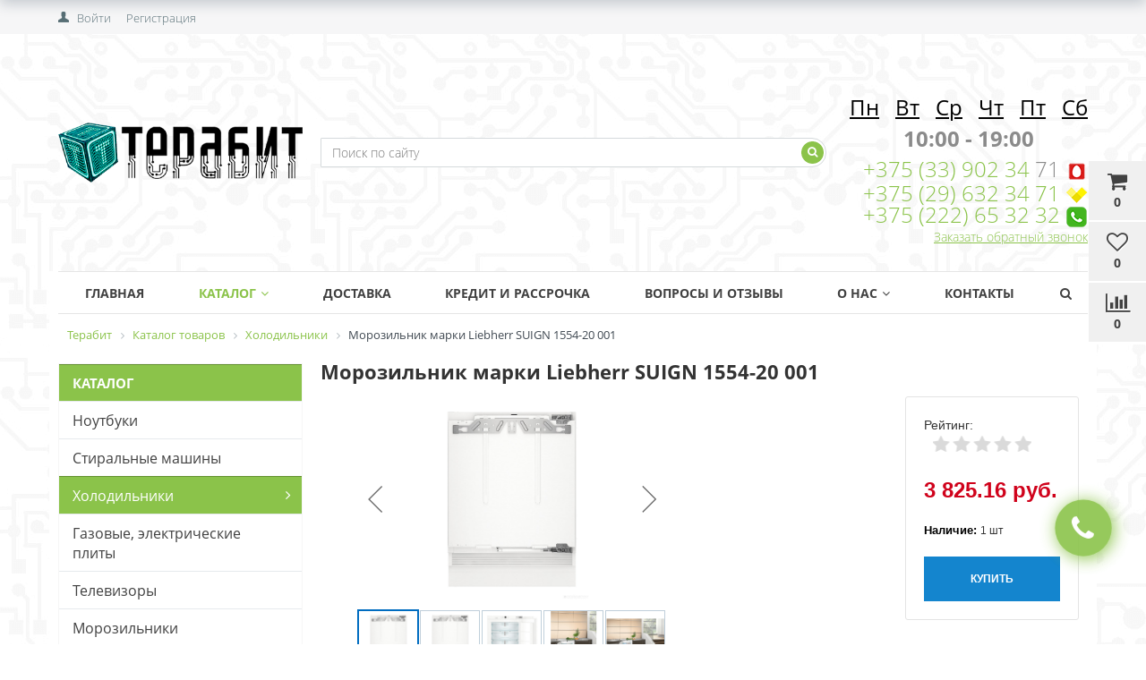

--- FILE ---
content_type: text/html; charset=windows-1251
request_url: https://terabit.by/catalog/kholodilniki/morozilnik-marki-liebherr-suign-1554-20-001/
body_size: 28653
content:


<!DOCTYPE html>
<html lang="ru">
<head>
	<title>Купить Морозильник марки Liebherr SUIGN 1554-20 001 в Могилеве</title>
	<link href='https://fonts.googleapis.com/css?family=Open+Sans:300,300italic,400,400italic,700,700italic&subset=latin,cyrillic,cyrillic-ext' rel='stylesheet' type='text/css'>
	<meta name="viewport" content="width=device-width, initial-scale=1.0, maximum-scale=1.2">
	<meta http-equiv="Content-Type" content="text/html; charset=windows-1251" />
<meta name="keywords" content="морозильник марки liebherr suign 1554-20 001, купить в рассрочку морозильник марки liebherr suign 1554-20 001, купить морозильник марки liebherr suign 1554-20 001, купить в Могилеве морозильник марки liebherr suign 1554-20 001, купить морозильник марки liebherr suign 1554-20 001 в Кричеве, приобрести морозильник марки liebherr suign 1554-20 001, рассрочка наморозильник марки liebherr suign 1554-20 001,  купить морозильник марки liebherr suign 1554-20 001 в Кричеве в рассрочку,купить  морозильник марки liebherr suign 1554-20 001 расрочку, купить морозильник марки liebherr suign 1554-20 001 в Горках в рассрочку." />
<meta name="description" content=" &#9755;Морозильник марки Liebherr SUIGN 1554-20 001 купить по выгодным ценам &#9755; Большой выбор &#9755; Бесплатная доставка по Могилёву и области &#9733;&#9733;&#9733; Интернет-магазин Terabit &#9742; +375 (29) 841 02 98 (Пн-Сб с 9:00 до 18:00)
" />
<script type="text/javascript" data-skip-moving="true">(function(w, d, n) {var cl = "bx-core";var ht = d.documentElement;var htc = ht ? ht.className : undefined;if (htc === undefined || htc.indexOf(cl) !== -1){return;}var ua = n.userAgent;if (/(iPad;)|(iPhone;)/i.test(ua)){cl += " bx-ios";}else if (/Android/i.test(ua)){cl += " bx-android";}cl += (/(ipad|iphone|android|mobile|touch)/i.test(ua) ? " bx-touch" : " bx-no-touch");cl += w.devicePixelRatio && w.devicePixelRatio >= 2? " bx-retina": " bx-no-retina";var ieVersion = -1;if (/AppleWebKit/.test(ua)){cl += " bx-chrome";}else if ((ieVersion = getIeVersion()) > 0){cl += " bx-ie bx-ie" + ieVersion;if (ieVersion > 7 && ieVersion < 10 && !isDoctype()){cl += " bx-quirks";}}else if (/Opera/.test(ua)){cl += " bx-opera";}else if (/Gecko/.test(ua)){cl += " bx-firefox";}if (/Macintosh/i.test(ua)){cl += " bx-mac";}ht.className = htc ? htc + " " + cl : cl;function isDoctype(){if (d.compatMode){return d.compatMode == "CSS1Compat";}return d.documentElement && d.documentElement.clientHeight;}function getIeVersion(){if (/Opera/i.test(ua) || /Webkit/i.test(ua) || /Firefox/i.test(ua) || /Chrome/i.test(ua)){return -1;}var rv = -1;if (!!(w.MSStream) && !(w.ActiveXObject) && ("ActiveXObject" in w)){rv = 11;}else if (!!d.documentMode && d.documentMode >= 10){rv = 10;}else if (!!d.documentMode && d.documentMode >= 9){rv = 9;}else if (d.attachEvent && !/Opera/.test(ua)){rv = 8;}if (rv == -1 || rv == 8){var re;if (n.appName == "Microsoft Internet Explorer"){re = new RegExp("MSIE ([0-9]+[\.0-9]*)");if (re.exec(ua) != null){rv = parseFloat(RegExp.$1);}}else if (n.appName == "Netscape"){rv = 11;re = new RegExp("Trident/.*rv:([0-9]+[\.0-9]*)");if (re.exec(ua) != null){rv = parseFloat(RegExp.$1);}}}return rv;}})(window, document, navigator);</script>


<link href="/bitrix/css/main/bootstrap.min.css?1671480457119263" type="text/css"  rel="stylesheet" />
<link href="/bitrix/css/main/font-awesome.min.css?167148045723748" type="text/css"  rel="stylesheet" />
<link href="/bitrix/js/ui/fonts/opensans/ui.font.opensans.min.css?16714804972320" type="text/css"  rel="stylesheet" />
<link href="/bitrix/js/main/popup/dist/main.popup.bundle.min.css?167148049224774" type="text/css"  rel="stylesheet" />
<link href="/bitrix/css/main/themes/blue/style.min.css?1671480457331" type="text/css"  rel="stylesheet" />
<link href="/bitrix/cache/css/s1/market_column/page_650abf2e1cb03deb3715d44605039019/page_650abf2e1cb03deb3715d44605039019_v1.css?176554391975909" type="text/css"  rel="stylesheet" />
<link href="/bitrix/cache/css/s1/market_column/default_ef357c155e98f3663a45ab1c915399d5/default_ef357c155e98f3663a45ab1c915399d5_v1.css?17655438941537" type="text/css"  rel="stylesheet" />
<link href="/bitrix/cache/css/s1/market_column/default_c117c1220bdfc135511975d4dcdc379a/default_c117c1220bdfc135511975d4dcdc379a_v1.css?17655438945576" type="text/css"  rel="stylesheet" />
<link href="/bitrix/cache/css/s1/market_column/default_d8c38c30dcb88b4af42d92c8272dc2cd/default_d8c38c30dcb88b4af42d92c8272dc2cd_v1.css?17655438941542" type="text/css"  rel="stylesheet" />
<link href="/bitrix/cache/css/s1/market_column/default_8236cee8c68714a04fabf154507b202b/default_8236cee8c68714a04fabf154507b202b_v1.css?17655438941139" type="text/css"  rel="stylesheet" />
<link href="/bitrix/cache/css/s1/market_column/template_4668b5a9b308b35b0faea76a9a1c5887/template_4668b5a9b308b35b0faea76a9a1c5887_v1.css?176554389456451" type="text/css"  data-template-style="true" rel="stylesheet" />







<!-- BEGIN JIVOSITE CODE -->
                <!-- END JIVOSITE CODE -->














                
                
	
			<meta property="og:title" content="Терабит"/>
		<meta property="og:description" content="Частное торговое унитарное предприятие «ИТ технологии». Розничная торговля компьютерной и бытовой техникой в Могилеве, Кричеве, Горках и Могилевской области. Для покупателей предоставляем Рассрочку и Кредит. Доставка бесплатная при покупке товара стоимостью от 1000 руб."/>
		<meta property="og:image" content="terabit.by/upload/alexkova.market/1ba/1ba72904456549fdc5af89407654b6d6.png">
		<meta property="og:type" content="website"/>
		<meta property="og:url" content= "terabit.by" />
	</head>
<body>
    <div id="panel">
            </div>

		
    
	
	<div class="bxr-full-width bxr-top-headline">
	<div class="container">
		<div class="row  bxr-basket-row">
			<div class="col-sm-2 col-xs-2 hidden-lg hidden-md bxr-mobile-login-area">
				<div class="bxr-counter-mobile hidden-lg hidden-md bxr-mobile-login-icon">
					<i class="fa fa-phone"></i>
				</div>
			</div>
			<div class="col-sm-10 col-xs-10 hidden-lg hidden-md bxr-mobile-phone-area">
				<div class="bxr-top-line-phones">
					        <div class="bxr-phone-number pull-right">
                <div class="bxr-include-with-link">            <nobr><span><i class="fa fa-phone"></i>&nbsp; <a href="tel:+375298410298"><b>+375&nbsp;(29)&nbsp;841&nbsp;02&nbsp;98</b></a></span></nobr> <nobr><span><i class="fa fa-phone"></i>&nbsp; <a href="tel:+375291110298"><b>+375&nbsp;(29)&nbsp;632 34 71</b></a></span></nobr>        </div>                            <div class="clearfix"></div>
            <a onclick="yaCounter24657692.reachGoal(' click_recall_header'); return true;" class="bxr-font-color bxr-recall-link open-answer-form">Заказать обратный звонок</a>
            </div>
				</div>
			</div>
			<div class="col-sm-10 col-xs-10 col-lg-3 col-md-3  bxr-mobile-login-area">
				<div class="bxr-top-line-auth pull-left">
					<!--'start_frame_cache_bxr_login_frame'-->					<div class="bx_login_block">
	<span id="login-line">
				<a class="bx_login_top_inline_link" href="javascript:void(0)" onclick="openAuthorizePopup()">Войти</a>
						<a class="bx_login_top_inline_link" href="/auth/?register=yes&amp;backurl=%2Fcatalog%2Fkholodilniki%2Fmorozilnik-marki-liebherr-suign-1554-20-001%2F" >Регистрация</a>
				</span>
</div>

	<div id="bx_auth_popup_form" style="display:none;" class="bx_login_popup_form">
	<div class="login_page action-form-t">
	
	<form name="system_auth_formPqgS8z" method="post" target="_top" action="/auth/" class="bx_auth_form">
		<input type="hidden" name="AUTH_FORM" value="Y" />
		<input type="hidden" name="TYPE" value="AUTH" />
				<input type="hidden" name="backurl" value="/catalog/kholodilniki/morozilnik-marki-liebherr-suign-1554-20-001/" />
				
		<input placeholder="Логин" class="input_text_style" type="text" name="USER_LOGIN" maxlength="255" value="" />
		<input placeholder="Пароль" class="input_text_style" type="password" name="USER_PASSWORD" maxlength="255" />

				<div class="clear"></div>
		<div class="containter">
			<div class="span_2_of_4">
									<input type="checkbox" id="USER_REMEMBER" name="USER_REMEMBER" value="Y" checked/>
					<label for="USER_REMEMBER">Запомнить меня</label>
							</div>
			<div class="span_2_of_4">
									<noindex>
						<a href="/auth?forgot_password=yes" rel="nofollow">Забыли пароль?</a>
					</noindex>
							</div>
			<div class="span_4_of_4">
				<input type="submit" name="Login" class="color-button" value="Войти" />
			</div>
			<div class="clear"></div>
		</div>
	</form>
		</div>


	</div>

	
					<!--'end_frame_cache_bxr_login_frame'-->				</div>
			</div>
			<div class="col-sm-2 col-xs-2 hidden-lg hidden-md bxr-mobile-phone-area">
				<div class="bxr-counter-mobile hidden-lg hidden-md bxr-mobile-phone-icon">
					<i class="fa fa-user"></i>
				</div>
			</div>



			<div class="col-lg-9 col-md-9 hidden-sm hidden-xs">
				<!--'start_frame_cache_bxr_small_basket'-->				




			<div id="bxr-basket-container">
		<div id="bxr-basket-row" class="basket-body-table-row bxr-basket-row-dinamic text-center">

								<a href="javascript:void(0);" class="bxr-basket-indicator bxr-indicator-basket bxr-font-hover-light bxr-basket-label" data-group="basket-group" data-child="bxr-basket-body" 
                                   title="Моя корзина">
					
	<i class="fa fa-shopping-cart"></i><br />
        	0<!--<br /><span class="bxr-format-price"></span>-->
				</a>
					


		<div id="bxr-basket-body" class="basket-body-container" data-group="basket-group" data-state="hide">
		<div class="basket-body-title">
    <span class="basket-body-title-h bxr-basket-tab tab-basket active" data-tab="buy">Моя корзина<span class="bxr-basket-cnt"> (0)</span></span>
    <span class="basket-body-title-h bxr-basket-tab tab-delay" data-tab="delay">Отложенные товары<span class="bxr-basket-cnt"> (0)</span></span>
    <div class="pull-right">
        <button class="btn btn-default bxr-close-basket bxr-corns">
            <span class="fa fa-power-off" aria-hidden="true"></span>
            Закрыть        </button>
    </div>
</div>
<div class="clearfix"></div>

<input type="hidden" id="currency-format" value="#">
<input type="hidden" id="min-order-price" value="20">
<input type="hidden" id="min-order-price-msg" value="Минимальная стоимость заказа составляет #MIN_ORDER_PRICE#. Для оформления заказа вам необходимо добавить товары на сумму #ADD_ORDER_PRICE#.">
<div class="min-order-price-notify" >Минимальная стоимость заказа составляет 20. Для оформления заказа вам необходимо добавить товары на сумму 20.</div>

<div class="bxr-basket-tab-content active" data-tab="buy">
    	<p class="bxr-helper bg-info">
		Ваша корзина пуста. Выберите интересующие вас товары в каталоге	</p>
<div class="icon-close"></div></div>
<div class="bxr-basket-tab-content" data-tab="delay">
    


	<p class="bxr-helper bg-info">
		В настоящий момент у вас нет отложенных товаров	</p>
<div class="icon-close"></div></div>
<div class="icon-close"></div>	</div>
	<div id="bxr-basket-body-mobile">
        <div class="basket-body-title">
    <span class="basket-body-title-h bxr-basket-tab tab-basket active" data-tab="buy">Моя корзина<span class="bxr-basket-cnt"> (0)</span></span>
    <span class="basket-body-title-h bxr-basket-tab tab-delay" data-tab="delay">Отложенные товары<span class="bxr-basket-cnt"> (0)</span></span>
    <!--<div class="pull-right">-->
        <!--</?=count($arResult["BASKET_ITEMS"]["CAN_BUY"])?><b> (<span class="bxr-format-price"></?=$arResult["FORMAT_SUMM"]?></span>)</b>-->
    <!--</div>-->
</div>

<input type="hidden" id="currency-format" value="#">
<input type="hidden" id="min-order-price" value="20">
<input type="hidden" id="min-order-price-msg" value="Минимальная стоимость заказа составляет #MIN_ORDER_PRICE#. Для оформления заказа вам необходимо добавить товары на сумму #ADD_ORDER_PRICE#.">
<div class="min-order-price-notify" >Минимальная стоимость заказа составляет 20. Для оформления заказа вам необходимо добавить товары на сумму 20.</div>

<div class="bxr-basket-tab-content active" data-tab="buy">
    	<p class="bxr-helper bg-info">
		Ваша корзина пуста. Выберите интересующие вас товары в каталоге	</p>
<div class="icon-close"></div></div>
<div class="bxr-basket-tab-content" data-tab="delay">
    	<p class="bxr-helper bg-info">
		В настоящий момент у вас нет отложенных товаров	</p>
<div class="icon-close"></div></div>
<div class="icon-close"></div>	</div>


	

				                        <a href="javascript:void(0);" data-group="basket-group" class="bxr-basket-indicator bxr-indicator-favor bxr-font-hover-light  bxr-favor-label"  data-child="bxr-favor-body"
                            title="Избранное">
						<i class="fa fa-heart-o"></i>
	<br />0				</a>
					



		<div id="bxr-favor-body" class="basket-body-container" data-group="basket-group" data-state="hide">

<div class="basket-body-title">
    <span class="basket-body-title-h">Избранное</span>
    <div class="pull-right">
        <button class="btn btn-default bxr-close-basket bxr-corns">
            <span class="fa fa-power-off" aria-hidden="true"></span>
            Закрыть        </button>
    </div>
    <div class="clearfix"></div>
</div>

    <p class="bxr-helper bg-info">
        Список избранного пуст    </p>
	</div>
<div id="bxr-favor-body-mobile">
        
<div class="basket-body-title">
    <span class="basket-body-title-h">Избранное</span>
    <div class="pull-right">
        <button class="btn btn-default bxr-close-basket-mobile bxr-close-basket-mobile bxr-corns">
            <span class="fa fa-power-off" aria-hidden="true"></span>
            Закрыть        </button>
    </div>
    <div class="clearfix"></div>
</div>
<div class="clearfix"></div>
    <p class="bxr-helper bg-info">
        Список избранного пуст    </p>
	</div>


			

				



		<a href="javascript:void(0)" class="bxr-basket-indicator compare-button-group bxr-font-hover-light bxr-compare-label" id="bxr-counter-compare"  data-child="bxr-compare-body" title="Сравнение">
	<i class="fa fa-bar-chart"></i>
	<span class="bxr-basket-compare-title">К сравнению:</span>
	<br />0</a>



	<div id="bxr-compare-body" class="basket-body-container"  data-group="basket-group">

		<div id="bxr-compare-jdata" style="display: none">null</div>

							<p class="bxr-helper bg-info">
					Выберите в каталоге товары и воспользуйтесь опцией добавить к сравнению				</p>
						<div class="icon-close"></div>

</div>




			
		</div>
	<div style="display: none;" id="bxr-basket-content">
	</div></div>
	
<div id="bxr-mobile-content" style="display:none">
	<div class="bxr-counter-mobile bxr-counter-mobile-basket bxr-bg-hover" data-child="bxr-basket-mobile-container" title="Моя корзина">
		<i class="fa fa-shopping-cart"></i>
		<span class="bxr-counter-basket">
                                        0		</span>
	</div>
	<div class="bxr-counter-mobile bxr-counter-mobile-favor bxr-bg-hover" data-child="bxr-favor-mobile-container" title="Избранное">
		<i class="fa fa-heart-o"></i>
		<span class="bxr-counter-favor">
                    0		</span>
	</div>
	<div id="bxr-basket-mobile-container" class="col-sm-12 col-xs-12 hidden-md hidden-lg">
	</div>
	<div id="bxr-favor-mobile-container" class="col-sm-12 col-xs-12 hidden-md  hidden-lg">
	</div>
</div>

				<!--'end_frame_cache_bxr_small_basket'-->
			</div>
			<div class="clearfix"></div>
		</div>
	</div>
</div>
	<div class="bxr-full-width bxr-container-headline head_v2_wide_logo ">
    <div class="container">
        <div class="row headline">
            <div class="col-lg-3 col-md-3 col-sm-6 col-xs-6 bxr-v-autosize">
                <a href="/" class="bxr-logo"> <img title="Терабит" alt="Терабит" src="/images/terabit_logo.png"/> </a>            </div>
            <div class="col-lg-6 col-md-6 hidden-sm hidden-xs bxr-v-autosize">
                <div id="title-search" class="bx-searchtitle">
	<form action="/catalog/">
		<div class="bx-input-group">
                    <input id="title-search-input" type="text" name="q" value="" autocomplete="off" class="bx-form-control" placeholder="Поиск по сайту"/>
			<span class="bx-input-group-btn">
				<button class="btn bxr-btn-default bxr-color bxr-bg-hover-light fa fa-search" type="submit" name="s"></button>
			</span>
		</div>
	</form>
</div>


            </div>
            <div class="col-lg-3 col-md-3 hidden-sm hidden-xs bxr-v-autosize">
                        <div class="bxr-phone-number pull-right">
                <div class="bxr-include-with-link">            <span style="color: #8b8b8b;"> <br>
<h3 style="text-align: center;"><span style="color: #000000;"><span text-decoration:=""><u>Пн</u> </span> &nbsp; <u>Вт</u> &nbsp; <u>Ср</u> &nbsp; <u>Чт</u> &nbsp; <u>Пт</u> &nbsp; <u>Сб</u></span> </h3>
<p style="text-align: center;">
 <b>
	10:00 - 19:00</b>
</p>
<p>
</p>
<p>
</p>
 </span><span style="color: #8b8b8b;"> <a href="tel:+375 (29) 841 02 98">+375 (33) 902 34 </a>71&nbsp;</span><img width="25" alt="MTS" src="/upload/medialibrary/874/874a43dbcf39605e996ddcfe00214707.png" height="25" title="MTS.png"><br>
 <span style="color: #8b8b8b;"> <a href="tel:+375 (29) 111 02 98">+375 (29) 632 34 71</a>&nbsp;</span><img width="25" alt="velcom" src="/upload/medialibrary/10b/10b9327d60da46dcc5be8d9d6b2f6a28.png" height="19" title="velcom.png"><br>
 <span style="color: #959595;"> <a href="tel:+375 (222) 65 32 32">+375 (222) 65 32 32</a> </span> <img width="25" alt="Telefon.png" src="/upload/medialibrary/311/311661f37dd787ad13139684479ffc99.png" height="25" title="Telefon"><br>        </div>                            <div class="clearfix"></div>
            <a onclick="yaCounter24657692.reachGoal(' click_recall_header'); return true;" class="bxr-font-color bxr-recall-link open-answer-form">Заказать обратный звонок</a>
            </div>
            </div>
            <div class="hidden-lg hidden-md col-sm-6 col-xs-6 bxr-v-autosize" id="bxr-basket-mobile">

            </div>
            <div class="clearfix"></div>
        </div>
    </div>
</div>            
	<button type="button" class="bxr-button-up right bxr-color-flat bxr-bg-hover-dark-flat" style="right:45px; bottom:15px;">
    <i class="fa fa-angle-up"></i>
</button>
    
        <div class="bxr-full-width bxr-menuline">
        <div   class="container hidden-sm hidden-xs bxr-v-line_menu colored_light">
            
<div class="row"><div class="col-sm-12"><nav>
    <ul data-style-menu="colored_light" data-style-menu-hover="colored_light"  class="bxr-flex-menu   line-top  bxr-top-menu">
                        <li class="bxr-children-color-hover bxr-li-top-menu-parent ">
                <a href="https://terabit.by/">Главная</a>
                            </li>
                                <li class="bxr-children-color-hover bxr-li-top-menu-parent bxr-children-color">
                <a href="/catalog/">Каталог<span class="fa fa-angle-down"></span></a>
                                                        <div data-bimgsrc="" data-bimg="left" data-lg="3" data-md="2" data-sm="2" data-xs="1" class="col-w-lg-9 col-w-md-9  bxr-list-hover-menu menu-arrow-top">
        <div class="bxr-element-hover-menu">
                <div class="bxr-element-content">
            <div class="bxr-element-name bxr-children-color-hover">
                                <img alt='Ноутбуки' class='bxr-ico-menu' src='/upload/resize_cache/uf/5ca/18_18_1/5ca2f605e340bdcfb253f18bf547141f.jpg'>                <a href="/catalog/noutbuki/">Ноутбуки</a>
	    </div>
               
        </div>
        <div class="bxr-clear"></div>
    </div>
        <div class="bxr-element-hover-menu">
                <div class="bxr-element-content">
            <div class="bxr-element-name bxr-children-color-hover">
                                <img alt='Стиральные машины' class='bxr-ico-menu' src='/upload/resize_cache/uf/66f/18_18_1/66f99925e705eda2c8aac453d34bbe39.jpg'>                <a href="/catalog/stiralnye-mashiny-1/">Стиральные машины</a>
	    </div>
               
        </div>
        <div class="bxr-clear"></div>
    </div>
        <div class="bxr-element-hover-menu">
                <div class="bxr-element-content">
            <div class="bxr-element-name bxr-children-color-hover">
                                <img alt='Холодильники' class='bxr-ico-menu' src='/upload/resize_cache/uf/c8d/18_18_1/c8dce3c212b6c645f5b5751b762f1acb.png'>                <a href="/catalog/kholodilniki/">Холодильники</a>
	    </div>
                            <div class="bxr-element-items">
                                        <span class="bxr-children-color-hover"><a href="/catalog/kholodilniki-bosch/">Холодильники Bosch</a></span>
                                        <span class="bxr-children-color-hover"><a href="/catalog/kholodilniki-daewoo/">Холодильники Daewoo</a></span>
                                        <span class="bxr-children-color-hover"><a href="/catalog/kholodilniki-hotpoint-ariston/">Холодильники Hotpoint-Ariston</a></span>
                                        <span class="bxr-children-color-hover"><a href="/catalog/kholodilniki-indesit/">Холодильники Indesit</a></span>
                                        <span class="bxr-children-color-hover"><a href="/catalog/kholodilniki-lg/">Холодильники LG</a></span>
                                        <span class="bxr-children-color-hover"><a href="/catalog/kholodilniki-liebherr/">Холодильники Liebherr</a></span>
                                        <span class="bxr-children-color-hover"><a href="/catalog/kholodilniki-nord/">Холодильники NORD</a></span>
                                        <span class="bxr-children-color-hover"><a href="/catalog/kholodilniki-siemens/">Холодильники SIEMENS</a></span>
                                        <span class="bxr-children-color-hover"><a href="/catalog/kholodilniki-atlant/">Холодильники АТЛАНТ</a></span>
                                    </div>
               
        </div>
        <div class="bxr-clear"></div>
    </div>
        <div class="bxr-element-hover-menu">
                <div class="bxr-element-content">
            <div class="bxr-element-name bxr-children-color-hover">
                                <img alt='Газовые, электрические плиты' class='bxr-ico-menu' src='/upload/resize_cache/uf/7e9/18_18_1/7e9a64c631ab157d9d67e6fde19619cd.jpg'>                <a href="/catalog/gazovye-elektricheskie-plity/">Газовые, электрические плиты</a>
	    </div>
               
        </div>
        <div class="bxr-clear"></div>
    </div>
        <div class="bxr-element-hover-menu">
                <div class="bxr-element-content">
            <div class="bxr-element-name bxr-children-color-hover">
                                <img alt='Телевизоры' class='bxr-ico-menu' src='/upload/resize_cache/uf/04f/18_18_1/04f7a173c6f431b0fd09232ff314c68f.jpg'>                <a href="/catalog/televizory-2/">Телевизоры</a>
	    </div>
               
        </div>
        <div class="bxr-clear"></div>
    </div>
        <div class="bxr-element-hover-menu">
                <div class="bxr-element-content">
            <div class="bxr-element-name bxr-children-color-hover">
                                <img alt='Морозильники' class='bxr-ico-menu' src='/upload/resize_cache/uf/f87/18_18_1/f87b226025d74d352b77cc1ddf25d96b.jpg'>                <a href="/catalog/morozilniki/">Морозильники</a>
	    </div>
               
        </div>
        <div class="bxr-clear"></div>
    </div>
        <div class="bxr-element-hover-menu">
                <div class="bxr-element-content">
            <div class="bxr-element-name bxr-children-color-hover">
                                <img alt='Климатическая техника' class='bxr-ico-menu' src='/upload/resize_cache/uf/9bf/18_18_1/9bfad7fa6f420d7d8ed5a5924a032621.jpg'>                <a href="/catalog/klimaticheskaya-tekhnika/">Климатическая техника</a>
	    </div>
                            <div class="bxr-element-items">
                                        <span class="bxr-children-color-hover"><a href="/catalog/ventilyatory/">Вентиляторы</a></span>
                                        <span class="bxr-children-color-hover"><a href="/catalog/obogrevateli-teploventilyatory/">Обогреватели, тепловентиляторы</a></span>
                                        <span class="bxr-children-color-hover"><a href="/catalog/ochistiteli-i-uvlazhniteli-vozdukha/">Очистители и увлажнители воздуха</a></span>
                                        <span class="bxr-children-color-hover"><a href="/catalog/kotly-otopitelnye/">Котлы отопительные</a></span>
                                        <span class="bxr-children-color-hover"><a href="/catalog/meteostantsii/">Метеостанции</a></span>
                                        <span class="bxr-children-color-hover"><a href="/catalog/teplovye-pushki/">Тепловые пушки</a></span>
                                    </div>
               
        </div>
        <div class="bxr-clear"></div>
    </div>
        <div class="bxr-element-hover-menu">
                <div class="bxr-element-content">
            <div class="bxr-element-name bxr-children-color-hover">
                                <img alt='Кондиционеры' class='bxr-ico-menu' src='/upload/resize_cache/uf/867/18_18_1/867dfde9bab1082a575a5e023a9004b5.png'>                <a href="/catalog/konditsionery/">Кондиционеры</a>
	    </div>
               
        </div>
        <div class="bxr-clear"></div>
    </div>
        <div class="bxr-element-hover-menu">
                <div class="bxr-element-content">
            <div class="bxr-element-name bxr-children-color-hover">
                                <img alt='Крупногабаритная бытовая техника' class='bxr-ico-menu' src='/upload/resize_cache/uf/4a8/18_18_1/4a8921d01989763abbfba3c3aadd824b.png'>                <a href="/catalog/krupnogabaritnaya-bytovaya-tekhnika/">Крупногабаритная бытовая техника</a>
	    </div>
                            <div class="bxr-element-items">
                                        <span class="bxr-children-color-hover"><a href="/catalog/varochnye-poverkhnosti/">Варочные поверхности</a></span>
                                        <span class="bxr-children-color-hover"><a href="/catalog/dukhovye-shkafy/">Духовые шкафы</a></span>
                                        <span class="bxr-children-color-hover"><a href="/catalog/mikrovolnovye-pechi/">Микроволновые печи</a></span>
                                        <span class="bxr-children-color-hover"><a href="/catalog/posudomoechnye-mashiny/">Посудомоечные машины</a></span>
                                        <span class="bxr-children-color-hover"><a href="/catalog/sushilnye-mashiny/">Сушильные машины</a></span>
                                        <span class="bxr-children-color-hover"><a href="/catalog/aksessuary-dlya-krupnoy-bytovoy-i-vstraivaemoy-tekhniki/">Аксессуары для крупной бытовой и встраиваемой техники</a></span>
                                        <span class="bxr-children-color-hover"><a href="/catalog/kukhonnye-vytyazhki/">Кухонные вытяжки</a></span>
                                    </div>
               
        </div>
        <div class="bxr-clear"></div>
    </div>
        <div class="bxr-element-hover-menu">
                <div class="bxr-element-content">
            <div class="bxr-element-name bxr-children-color-hover">
                                <img alt='Автомобильная электроника' class='bxr-ico-menu' src='/upload/resize_cache/uf/424/18_18_1/424057eab8b3f224b475ead04bbc8d78.jpg'>                <a href="/catalog/avtomobilnaya-elektronika/">Автомобильная электроника</a>
	    </div>
                            <div class="bxr-element-items">
                                        <span class="bxr-children-color-hover"><a href="/catalog/avtoakustika/">Автоакустика</a></span>
                                        <span class="bxr-children-color-hover"><a href="/catalog/avtomagnitoly-mediopleery/">Автомагнитолы</a></span>
                                        <span class="bxr-children-color-hover"><a href="/catalog/usiliteli/">Усилители</a></span>
                                        <span class="bxr-children-color-hover"><a href="/catalog/gps-navigatory/">GPS навигаторы</a></span>
                                        <span class="bxr-children-color-hover"><a href="/catalog/avtokresla/">Автокресла</a></span>
                                        <span class="bxr-children-color-hover"><a href="/catalog/avtomobilnye-akkumulyatory/">Автомобильные аккумуляторы</a></span>
                                        <span class="bxr-children-color-hover"><a href="/catalog/avtomobilnye-videoregistratory/">Автомобильные видеорегистраторы</a></span>
                                        <span class="bxr-children-color-hover"><a href="/catalog/avtomobilnye-invertory/">Автомобильные инверторы</a></span>
                                        <span class="bxr-children-color-hover"><a href="/catalog/avtomobilnye-kompressory/">Автомобильные компрессоры</a></span>
                                        <span class="bxr-children-color-hover"><a href="/catalog/avtokholodilniki/">Автохолодильники</a></span>
                                        <span class="bxr-children-color-hover"><a href="/catalog/alkotestery/">Алкотестеры</a></span>
                                        <span class="bxr-children-color-hover"><a href="/catalog/zaryadnye-ustroystva-dlya-akkumulyatorov/">Зарядные устройства для аккумуляторов</a></span>
                                        <span class="bxr-children-color-hover"><a href="/catalog/magnitoly/">Магнитолы</a></span>
                                        <span class="bxr-children-color-hover"><a href="/catalog/radar-detektory/">Радар-детекторы</a></span>
                                    </div>
               
        </div>
        <div class="bxr-clear"></div>
    </div>
        <div class="bxr-element-hover-menu">
                <div class="bxr-element-content">
            <div class="bxr-element-name bxr-children-color-hover">
                                                <a href="/catalog/telefony-i-planshety/">Телефоны и Планшеты</a>
	    </div>
                            <div class="bxr-element-items">
                                        <span class="bxr-children-color-hover"><a href="/catalog/planshety/">Планшеты</a></span>
                                        <span class="bxr-children-color-hover"><a href="/catalog/aksessuary-dlya-telefonov/">Аксессуары для телефонов</a></span>
                                        <span class="bxr-children-color-hover"><a href="/catalog/mobilnye-telefony/">Мобильные телефоны</a></span>
                                    </div>
               
        </div>
        <div class="bxr-clear"></div>
    </div>
        <div class="bxr-element-hover-menu">
                <div class="bxr-element-content">
            <div class="bxr-element-name bxr-children-color-hover">
                                <img alt='Садовая техника и инструмент' class='bxr-ico-menu' src='/upload/resize_cache/uf/925/18_18_1/925dfe0df3a822c0f176e9f54bd5c3c5.jpg'>                <a href="/catalog/sadovaya-tekhnika-i-instrument/">Садовая техника и инструмент</a>
	    </div>
                            <div class="bxr-element-items">
                                        <span class="bxr-children-color-hover"><a href="/catalog/benzo-i-elektropily/">Бензо- и электропилы</a></span>
                                        <span class="bxr-children-color-hover"><a href="/catalog/betonomeshalki/">Бетономешалки</a></span>
                                        <span class="bxr-children-color-hover"><a href="/catalog/vozdukhoduvki/">Воздуходувки</a></span>
                                        <span class="bxr-children-color-hover"><a href="/catalog/gazonokosilki/">Газонокосилки</a></span>
                                        <span class="bxr-children-color-hover"><a href="/catalog/generatory/">Генераторы</a></span>
                                        <span class="bxr-children-color-hover"><a href="/catalog/gorelki-dlya-svarochnykh-rabot/">Горелки для сварочных работ</a></span>
                                        <span class="bxr-children-color-hover"><a href="/catalog/gravery/">Граверы</a></span>
                                        <span class="bxr-children-color-hover"><a href="/catalog/dalnomery/">Дальномеры</a></span>
                                        <span class="bxr-children-color-hover"><a href="/catalog/derevoobrabatyvayushchie-stanki/">Деревообрабатывающие станки</a></span>
                                        <span class="bxr-children-color-hover"><a href="/catalog/detektory-metalla-provodki/">Детекторы металла (проводки)</a></span>
                                        <span class="bxr-children-color-hover"><a href="/catalog/drovokoly/">Дровоколы</a></span>
                                        <span class="bxr-children-color-hover"><a href="/catalog/zatochnye-stanki-tochila/">Заточные станки (точила)</a></span>
                                        <span class="bxr-children-color-hover"><a href="/catalog/kompressory/">Компрессоры</a></span>
                                        <span class="bxr-children-color-hover"><a href="/catalog/kraskopulty/">Краскопульты</a></span>
                                        <span class="bxr-children-color-hover"><a href="/catalog/kultivatory-i-motobloki/">Культиваторы и мотоблоки</a></span>
                                        <span class="bxr-children-color-hover"><a href="/catalog/kustorezy-i-vysotorezy/">Кусторезы и высоторезы</a></span>
                                        <span class="bxr-children-color-hover"><a href="/catalog/lobziki/">Лобзики</a></span>
                                        <span class="bxr-children-color-hover"><a href="/catalog/mangaly-grili-barbekyu/">Мангалы, грили, барбекю</a></span>
                                        <span class="bxr-children-color-hover"><a href="/catalog/moyki-vysokogo-davleniya/">Мойки высокого давления</a></span>
                                        <span class="bxr-children-color-hover"><a href="/catalog/svarochnye-maski/">Сварочные маски</a></span>
                                        <span class="bxr-children-color-hover"><a href="/catalog/trimmery/">Триммеры</a></span>
                                        <span class="bxr-children-color-hover"><a href="/catalog/uglovye-shlifmashiny-bolgarki/">Угловые шлифмашины (болгарки)</a></span>
                                        <span class="bxr-children-color-hover"><a href="/catalog/frezery/">Фрезеры</a></span>
                                        <span class="bxr-children-color-hover"><a href="/catalog/tsirkulyarnye-sabelnye-pily/">Циркулярные, сабельные пилы</a></span>
                                        <span class="bxr-children-color-hover"><a href="/catalog/shlifovalnye-mashiny/">Шлифовальные машины</a></span>
                                        <span class="bxr-children-color-hover"><a href="/catalog/shtangi-shtativy-trenogi-dlya-urovney-i-dalnomerov/">Штанги, штативы, треноги для уровней и дальномеров</a></span>
                                        <span class="bxr-children-color-hover"><a href="/catalog/shtroborezy-borozdodely/">Штроборезы (бороздоделы)</a></span>
                                        <span class="bxr-children-color-hover"><a href="/catalog/elektrodreli-i-dreli-shurupoverty/">Электродрели и дрели-шуруповерты</a></span>
                                        <span class="bxr-children-color-hover"><a href="/catalog/elektrootvertki-i-shurupoverty/">Электроотвертки и шуруповерты</a></span>
                                        <span class="bxr-children-color-hover"><a href="/catalog/elektrorubanki/">Электрорубанки</a></span>
                                        <span class="bxr-children-color-hover"><a href="/catalog/elektrostantsii/">Электростанции</a></span>
                                    </div>
               
        </div>
        <div class="bxr-clear"></div>
    </div>
        <div class="bxr-element-hover-menu">
                <div class="bxr-element-content">
            <div class="bxr-element-name bxr-children-color-hover">
                                                <a href="/catalog/kacheli-sadovye/">Качели садовые</a>
	    </div>
               
        </div>
        <div class="bxr-clear"></div>
    </div>
        <div class="bxr-element-hover-menu">
                <div class="bxr-element-content">
            <div class="bxr-element-name bxr-children-color-hover">
                                                <a href="/catalog/sport/">Спорт</a>
	    </div>
                            <div class="bxr-element-items">
                                        <span class="bxr-children-color-hover"><a href="/catalog/basseyny/">Бассейны</a></span>
                                        <span class="bxr-children-color-hover"><a href="/catalog/batuty/">Батуты</a></span>
                                        <span class="bxr-children-color-hover"><a href="/catalog/begovely/">Беговелы</a></span>
                                        <span class="bxr-children-color-hover"><a href="/catalog/velosipedy/">Велосипеды</a></span>
                                        <span class="bxr-children-color-hover"><a href="/catalog/giroskutery/">Гироскутеры</a></span>
                                        <span class="bxr-children-color-hover"><a href="/catalog/samokaty/">Самокаты</a></span>
                                        <span class="bxr-children-color-hover"><a href="/catalog/skeytbordy-longbordy/">Скейтборды, лонгборды</a></span>
                                    </div>
               
        </div>
        <div class="bxr-clear"></div>
    </div>
        <div class="bxr-element-hover-menu">
                <div class="bxr-element-content">
            <div class="bxr-element-name bxr-children-color-hover">
                                                <a href="/catalog/umnyy-dom/">Умный Дом</a>
	    </div>
               
        </div>
        <div class="bxr-clear"></div>
    </div>
    </div>                            </li>
                                <li class="bxr-children-color-hover bxr-li-top-menu-parent ">
                <a href="/dostavka/dostavka.php">Доставка</a>
                            </li>
                                <li class="bxr-children-color-hover bxr-li-top-menu-parent ">
                <a href="/kredit-i-rassrochka/">КРЕДИТ И РАССРОЧКА</a>
                            </li>
                                <li class="bxr-children-color-hover bxr-li-top-menu-parent ">
                <a href="/www/faq/index.php">ВОПРОСЫ И ОТЗЫВЫ</a>
                            </li>
                                <li class="bxr-children-color-hover bxr-li-top-menu-parent ">
                <a href="/o-nas/">О НАС<span class="fa fa-angle-down"></span></a>
                                                        <div data-bimgsrc="" data-bimg="left" data-lg="3" data-md="2" data-sm="2" data-xs="1" class="col-w-lg-9 col-w-md-9  bxr-list-hover-menu menu-arrow-top">
        <div class="bxr-element-hover-menu">
                <div class="bxr-element-content">
            <div class="bxr-element-name bxr-children-color-hover">
                                                <a href="/news/">Новости</a>
	    </div>
               
        </div>
        <div class="bxr-clear"></div>
    </div>
        <div class="bxr-element-hover-menu">
                <div class="bxr-element-content">
            <div class="bxr-element-name bxr-children-color-hover">
                                                <a href="/services/remont-tehniki/">Ремонт оргтехники</a>
	    </div>
               
        </div>
        <div class="bxr-clear"></div>
    </div>
        <div class="bxr-element-hover-menu">
                <div class="bxr-element-content">
            <div class="bxr-element-name bxr-children-color-hover">
                                                <a href="/services/zapravka_kartrivei/">Заправка картриджей</a>
	    </div>
               
        </div>
        <div class="bxr-clear"></div>
    </div>
        <div class="bxr-element-hover-menu">
                <div class="bxr-element-content">
            <div class="bxr-element-name bxr-children-color-hover">
                                                <a href="/services/">Услуги</a>
	    </div>
               
        </div>
        <div class="bxr-clear"></div>
    </div>
    </div>                            </li>
                                <li class="bxr-children-color-hover bxr-li-top-menu-parent ">
                <a href="/contacts/">Контакты</a>
                            </li>
        
                    <li class="other bxr-children-color-hover" id="bxr-flex-menu-li">&nbsp;</li>
            <li class="last li-visible bxr-children-color-hover" ><a href="#"><span class="fa fa-search"></span></a></li>
                <div class="clearfix"></div>
    </ul>
</nav></div></div>        
    </div>
    <div class="bxr-menu-search-line-container ">
        <div class="container">
            <div class="row">
                                    <div id="bxr-menu-search-line" class="col-md-12 hidden-xs hidden-sm">
                        <div id="title-search-menu" class="bx-searchtitle-menu ">
	<form action="/catalog/">
		<div class="bx-input-group bxr-new-search">
                    <input id="title-search-input-menu" type="text" name="q" value="" autocomplete="off" class="bx-form-control" placeholder="Поиск по сайту"/>
			<span class="bx-input-group-btn">
                                <button class="btn bxr-btn-default bxr-color bxr-bg-hover-light fa fa-search" type="submit" name="s"></button>
			</span>
		</div>
	</form>
</div>

                    </div>
                            </div>
        </div>    
    </div>
<div class="container">
    <div class="row">
        <div class="col-sm-12 col-xs-12 hidden-lg hidden-md bxr-mobile-menu-button-container">
            <div class="bxr-color-flat">
                <div class="bxr-mobile-menu-text">Меню</div>
                <div id="bxr-menuitem" class="bxr-mobile-menu-button pull-right"><i class="fa fa-bars"></i></div>
                                    <div id="bxr-menu-search-form" class="bxr-mobile-menu-button pull-right"><i class="fa fa-search"></i></div>
                            </div>
        </div>
    </div>
        <div class="row">
        <div class="col-sm-12 col-xs-12 hidden-lg hidden-md bxs-search-mobil-menu">
        <div class="bxr-search-form">
<form action="/catalog/">
	<IFRAME
	style="width:0px; height:0px; border: 0px;"
	src="javascript:''"
	name="qplSKIW_div_frame"
	id="qplSKIW_div_frame"
></IFRAME><input
			size="15"
		name="q"
	id="qplSKIW"
	value=""
	class="search-suggest"
	type="text"
	autocomplete="off"
/>        <span class="bxr-input-group-btn-menu">
            <button class="btn bxr-btn-default bxr-color bxr-bg-hover-light fa fa-search" type="submit" name="s"></button>
	</span>
</form>
</div>        </div>
    </div>
        <div class="row">
        <div class="col-sm-12 col-xs-12 hidden-lg hidden-md" id="bxr-mobile-menu-container">
            <div id="bxr-mobile-menu-body"></div>
        </div>
    </div>
</div></div>    
    	<div class="container">
		<div class="row">
			<div class="col-lg-12">
				<div class="bx-breadcrumb" itemprop="http://schema.org/breadcrumb" itemscope itemtype="http://schema.org/BreadcrumbList">
			<div class="bx-breadcrumb-item" id="bx_breadcrumb_0" itemprop="itemListElement" itemscope itemtype="http://schema.org/ListItem">
				
				<a href="/" title="Терабит" itemprop="item">
					<span itemprop="name">Терабит</span>
				</a>
				<meta itemprop="position" content="1" />
			</div>
			<div class="bx-breadcrumb-item" id="bx_breadcrumb_1" itemprop="itemListElement" itemscope itemtype="http://schema.org/ListItem">
				<i class="fa fa-angle-right"></i>
				<a href="/catalog/" title="Каталог товаров" itemprop="item">
					<span itemprop="name">Каталог товаров</span>
				</a>
				<meta itemprop="position" content="2" />
			</div>
			<div class="bx-breadcrumb-item" id="bx_breadcrumb_2" itemprop="itemListElement" itemscope itemtype="http://schema.org/ListItem">
				<i class="fa fa-angle-right"></i>
				<a href="/catalog/kholodilniki/" title="Холодильники" itemprop="item">
					<span itemprop="name">Холодильники</span>
				</a>
				<meta itemprop="position" content="3" />
			</div>
			<div class="bx-breadcrumb-item" id="bx_breadcrumb_3" itemprop="itemListElement" itemscope itemtype="http://schema.org/ListItem">
				<i class="fa fa-angle-right"></i>
<a href="" title="Морозильник марки Liebherr SUIGN 1554-20 001 " itemprop="item" onclick="click(); return false;" style="color:#414a53">

				<span itemprop="name">Морозильник марки Liebherr SUIGN 1554-20 001 </span>
				<meta itemprop="position" content="4" />
</a>
			</div><div style="clear:both"></div></div>

			</div>
		</div>
	</div>
    
    
    <div class="container tb20" id="content">
        <div class="row">
	
							<div>
			<div class="col-lg-3 col-md-3 hidden-sm hidden-xs">
	
<nav>
    <ul  class=" line-top  bxr-left-menu-hover hidden-sm hidden-xs">
                    <li class="bxr-color-flat bxr-title-menu-hover">Каталог</li>
                                <li class="bxr-bg-hover-flat ">
                <a href="/catalog/noutbuki/">Ноутбуки</a>
                                            </li>
                                <li class="bxr-bg-hover-flat ">
                <a href="/catalog/stiralnye-mashiny-1/">Стиральные машины</a>
                                            </li>
                                <li class="bxr-bg-hover-flat bxr-color-flat">
                <a href="/catalog/kholodilniki/">Холодильники<span class="fa fa-angle-right"></span></a>
                                                    <div class="bxr-classic_hover_menu ">
    <ul><li class='bxr-bg-hover-flat' ><a  href='/catalog/kholodilniki-bosch/'>Холодильники Bosch</a></li><li class='bxr-bg-hover-flat' ><a  href='/catalog/kholodilniki-daewoo/'>Холодильники Daewoo</a></li><li class='bxr-bg-hover-flat' ><a  href='/catalog/kholodilniki-hotpoint-ariston/'>Холодильники Hotpoint-Ariston</a></li><li class='bxr-bg-hover-flat' ><a  href='/catalog/kholodilniki-indesit/'>Холодильники Indesit</a></li><li class='bxr-bg-hover-flat' ><a  href='/catalog/kholodilniki-lg/'>Холодильники LG</a></li><li class='bxr-bg-hover-flat' ><a  href='/catalog/kholodilniki-liebherr/'>Холодильники Liebherr</a></li><li class='bxr-bg-hover-flat' ><a  href='/catalog/kholodilniki-nord/'>Холодильники NORD</a></li><li class='bxr-bg-hover-flat' ><a  href='/catalog/kholodilniki-siemens/'>Холодильники SIEMENS</a></li><li class='bxr-bg-hover-flat' ><a  href='/catalog/kholodilniki-atlant/'>Холодильники АТЛАНТ</a></li></ul></div>                            </li>
                                <li class="bxr-bg-hover-flat ">
                <a href="/catalog/gazovye-elektricheskie-plity/">Газовые, электрические плиты</a>
                                            </li>
                                <li class="bxr-bg-hover-flat ">
                <a href="/catalog/televizory-2/">Телевизоры</a>
                                            </li>
                                <li class="bxr-bg-hover-flat ">
                <a href="/catalog/morozilniki/">Морозильники</a>
                                            </li>
                                <li class="bxr-bg-hover-flat ">
                <a href="/catalog/klimaticheskaya-tekhnika/">Климатическая техника<span class="fa fa-angle-right"></span></a>
                                                    <div class="bxr-classic_hover_menu ">
    <ul><li class='bxr-bg-hover-flat' ><a  href='/catalog/ventilyatory/'>Вентиляторы</a></li><li class='bxr-bg-hover-flat' ><a  href='/catalog/obogrevateli-teploventilyatory/'>Обогреватели, тепловентиляторы</a></li><li class='bxr-bg-hover-flat' ><a  href='/catalog/ochistiteli-i-uvlazhniteli-vozdukha/'>Очистители и увлажнители воздуха</a></li><li class='bxr-bg-hover-flat' ><a  href='/catalog/kotly-otopitelnye/'>Котлы отопительные</a></li><li class='bxr-bg-hover-flat' ><a  href='/catalog/meteostantsii/'>Метеостанции</a></li><li class='bxr-bg-hover-flat' ><a  href='/catalog/teplovye-pushki/'>Тепловые пушки</a></li></ul></div>                            </li>
                                <li class="bxr-bg-hover-flat ">
                <a href="/catalog/konditsionery/">Кондиционеры</a>
                                            </li>
                                <li class="bxr-bg-hover-flat ">
                <a href="/catalog/krupnogabaritnaya-bytovaya-tekhnika/">Крупногабаритная бытовая техника<span class="fa fa-angle-right"></span></a>
                                                    <div class="bxr-classic_hover_menu ">
    <ul><li class='bxr-bg-hover-flat' ><a  href='/catalog/varochnye-poverkhnosti/'>Варочные поверхности</a></li><li class='bxr-bg-hover-flat' ><a  href='/catalog/dukhovye-shkafy/'>Духовые шкафы</a></li><li class='bxr-bg-hover-flat' ><a  href='/catalog/mikrovolnovye-pechi/'>Микроволновые печи</a></li><li class='bxr-bg-hover-flat' ><a  href='/catalog/posudomoechnye-mashiny/'>Посудомоечные машины</a></li><li class='bxr-bg-hover-flat' ><a  href='/catalog/sushilnye-mashiny/'>Сушильные машины</a></li><li class='bxr-bg-hover-flat' ><a  href='/catalog/aksessuary-dlya-krupnoy-bytovoy-i-vstraivaemoy-tekhniki/'>Аксессуары для крупной бытовой и встраиваемой техники</a></li><li class='bxr-bg-hover-flat' ><a  href='/catalog/kukhonnye-vytyazhki/'>Кухонные вытяжки</a></li></ul></div>                            </li>
                                <li class="bxr-bg-hover-flat ">
                <a href="/catalog/avtomobilnaya-elektronika/">Автомобильная электроника<span class="fa fa-angle-right"></span></a>
                                                    <div class="bxr-classic_hover_menu ">
    <ul><li class='bxr-bg-hover-flat' ><a  href='/catalog/avtoakustika/'>Автоакустика</a></li><li class='bxr-bg-hover-flat' ><a  href='/catalog/avtomagnitoly-mediopleery/'>Автомагнитолы</a></li><li class='bxr-bg-hover-flat' ><a  href='/catalog/usiliteli/'>Усилители</a></li><li class='bxr-bg-hover-flat' ><a  href='/catalog/gps-navigatory/'>GPS навигаторы</a></li><li class='bxr-bg-hover-flat' ><a  href='/catalog/avtokresla/'>Автокресла</a></li><li class='bxr-bg-hover-flat' ><a  href='/catalog/avtomobilnye-akkumulyatory/'>Автомобильные аккумуляторы</a></li><li class='bxr-bg-hover-flat' ><a  href='/catalog/avtomobilnye-videoregistratory/'>Автомобильные видеорегистраторы</a></li><li class='bxr-bg-hover-flat' ><a  href='/catalog/avtomobilnye-invertory/'>Автомобильные инверторы</a></li><li class='bxr-bg-hover-flat' ><a  href='/catalog/avtomobilnye-kompressory/'>Автомобильные компрессоры</a></li><li class='bxr-bg-hover-flat' ><a  href='/catalog/avtokholodilniki/'>Автохолодильники</a></li><li class='bxr-bg-hover-flat' ><a  href='/catalog/alkotestery/'>Алкотестеры</a></li><li class='bxr-bg-hover-flat' ><a  href='/catalog/zaryadnye-ustroystva-dlya-akkumulyatorov/'>Зарядные устройства для аккумуляторов</a></li><li class='bxr-bg-hover-flat' ><a  href='/catalog/magnitoly/'>Магнитолы</a></li><li class='bxr-bg-hover-flat' ><a  href='/catalog/radar-detektory/'>Радар-детекторы</a></li></ul></div>                            </li>
                                <li class="bxr-bg-hover-flat ">
                <a href="/catalog/telefony-i-planshety/">Телефоны и Планшеты<span class="fa fa-angle-right"></span></a>
                                                    <div class="bxr-classic_hover_menu ">
    <ul><li class='bxr-bg-hover-flat' ><a class='sub-item' href='/catalog/planshety/'>Планшеты<i class='fa fa-angle-right'></i></a><ul><li class='bxr-bg-hover-flat' ><a  href='/catalog/graficheskie-planshety/'>Графические планшеты</a></li><li class='bxr-bg-hover-flat' ><a  href='/catalog/sumki-i-chekhly-dlya-plansheto/'>Сумки и чехлы для планшето</a></li></ul></li><li class='bxr-bg-hover-flat' ><a class='sub-item' href='/catalog/aksessuary-dlya-telefonov/'>Аксессуары для телефонов<i class='fa fa-angle-right'></i></a><ul><li class='bxr-bg-hover-flat' ><a  href='/catalog/kabeli-adaptery-razvetviteli/'>Кабели, адаптеры, разветвители</a></li></ul></li><li class='bxr-bg-hover-flat' ><a  href='/catalog/mobilnye-telefony/'>Мобильные телефоны</a></li></ul></div>                            </li>
                                <li class="bxr-bg-hover-flat ">
                <a href="/catalog/sadovaya-tekhnika-i-instrument/">Садовая техника и инструмент<span class="fa fa-angle-right"></span></a>
                                                    <div class="bxr-classic_hover_menu ">
    <ul><li class='bxr-bg-hover-flat' ><a  href='/catalog/benzo-i-elektropily/'>Бензо- и электропилы</a></li><li class='bxr-bg-hover-flat' ><a  href='/catalog/betonomeshalki/'>Бетономешалки</a></li><li class='bxr-bg-hover-flat' ><a  href='/catalog/vozdukhoduvki/'>Воздуходувки</a></li><li class='bxr-bg-hover-flat' ><a  href='/catalog/gazonokosilki/'>Газонокосилки</a></li><li class='bxr-bg-hover-flat' ><a  href='/catalog/generatory/'>Генераторы</a></li><li class='bxr-bg-hover-flat' ><a  href='/catalog/gorelki-dlya-svarochnykh-rabot/'>Горелки для сварочных работ</a></li><li class='bxr-bg-hover-flat' ><a  href='/catalog/gravery/'>Граверы</a></li><li class='bxr-bg-hover-flat' ><a  href='/catalog/dalnomery/'>Дальномеры</a></li><li class='bxr-bg-hover-flat' ><a  href='/catalog/derevoobrabatyvayushchie-stanki/'>Деревообрабатывающие станки</a></li><li class='bxr-bg-hover-flat' ><a  href='/catalog/detektory-metalla-provodki/'>Детекторы металла (проводки)</a></li><li class='bxr-bg-hover-flat' ><a  href='/catalog/drovokoly/'>Дровоколы</a></li><li class='bxr-bg-hover-flat' ><a  href='/catalog/zatochnye-stanki-tochila/'>Заточные станки (точила)</a></li><li class='bxr-bg-hover-flat' ><a  href='/catalog/kompressory/'>Компрессоры</a></li><li class='bxr-bg-hover-flat' ><a  href='/catalog/kraskopulty/'>Краскопульты</a></li><li class='bxr-bg-hover-flat' ><a  href='/catalog/kultivatory-i-motobloki/'>Культиваторы и мотоблоки</a></li><li class='bxr-bg-hover-flat' ><a  href='/catalog/kustorezy-i-vysotorezy/'>Кусторезы и высоторезы</a></li><li class='bxr-bg-hover-flat' ><a  href='/catalog/lobziki/'>Лобзики</a></li><li class='bxr-bg-hover-flat' ><a  href='/catalog/mangaly-grili-barbekyu/'>Мангалы, грили, барбекю</a></li><li class='bxr-bg-hover-flat' ><a  href='/catalog/moyki-vysokogo-davleniya/'>Мойки высокого давления</a></li><li class='bxr-bg-hover-flat' ><a  href='/catalog/svarochnye-maski/'>Сварочные маски</a></li><li class='bxr-bg-hover-flat' ><a  href='/catalog/trimmery/'>Триммеры</a></li><li class='bxr-bg-hover-flat' ><a  href='/catalog/uglovye-shlifmashiny-bolgarki/'>Угловые шлифмашины (болгарки)</a></li><li class='bxr-bg-hover-flat' ><a  href='/catalog/frezery/'>Фрезеры</a></li><li class='bxr-bg-hover-flat' ><a  href='/catalog/tsirkulyarnye-sabelnye-pily/'>Циркулярные, сабельные пилы</a></li><li class='bxr-bg-hover-flat' ><a  href='/catalog/shlifovalnye-mashiny/'>Шлифовальные машины</a></li><li class='bxr-bg-hover-flat' ><a  href='/catalog/shtangi-shtativy-trenogi-dlya-urovney-i-dalnomerov/'>Штанги, штативы, треноги для уровней и дальномеров</a></li><li class='bxr-bg-hover-flat' ><a  href='/catalog/shtroborezy-borozdodely/'>Штроборезы (бороздоделы)</a></li><li class='bxr-bg-hover-flat' ><a  href='/catalog/elektrodreli-i-dreli-shurupoverty/'>Электродрели и дрели-шуруповерты</a></li><li class='bxr-bg-hover-flat' ><a  href='/catalog/elektrootvertki-i-shurupoverty/'>Электроотвертки и шуруповерты</a></li><li class='bxr-bg-hover-flat' ><a  href='/catalog/elektrorubanki/'>Электрорубанки</a></li><li class='bxr-bg-hover-flat' ><a  href='/catalog/elektrostantsii/'>Электростанции</a></li></ul></div>                            </li>
                                <li class="bxr-bg-hover-flat ">
                <a href="/catalog/kacheli-sadovye/">Качели садовые</a>
                                            </li>
                                <li class="bxr-bg-hover-flat ">
                <a href="/catalog/sport/">Спорт<span class="fa fa-angle-right"></span></a>
                                                    <div class="bxr-classic_hover_menu ">
    <ul><li class='bxr-bg-hover-flat' ><a  href='/catalog/basseyny/'>Бассейны</a></li><li class='bxr-bg-hover-flat' ><a  href='/catalog/batuty/'>Батуты</a></li><li class='bxr-bg-hover-flat' ><a  href='/catalog/begovely/'>Беговелы</a></li><li class='bxr-bg-hover-flat' ><a class='sub-item' href='/catalog/velosipedy/'>Велосипеды<i class='fa fa-angle-right'></i></a><ul><li class='bxr-bg-hover-flat' ><a  href='/catalog/detskie-velosipedy/'>Детские велосипеды</a></li><li class='bxr-bg-hover-flat' ><a  href='/catalog/elektrovelosipedy/'>Электровелосипеды</a></li></ul></li><li class='bxr-bg-hover-flat' ><a  href='/catalog/giroskutery/'>Гироскутеры</a></li><li class='bxr-bg-hover-flat' ><a  href='/catalog/samokaty/'>Самокаты</a></li><li class='bxr-bg-hover-flat' ><a  href='/catalog/skeytbordy-longbordy/'>Скейтборды, лонгборды</a></li></ul></div>                            </li>
                                <li class="bxr-bg-hover-flat ">
                <a href="/catalog/umnyy-dom/">Умный Дом</a>
                                            </li>
            </ul>
</nav>
</div>
<div class="col-lg-9 col-md-9 col-sm-12 col-xs-12" itemscope itemtype="http://schema.org/Product">
<h1 itemprop="name">Морозильник марки Liebherr SUIGN 1554-20 001 </h1>
    <div class="bx-catalog-element bx-blue" id="bx_117848907_17238"
	itemscope itemtype="http://schema.org/Product">
	<div class="container-fluid">
				<div class="row">
			<div class="col-md-6 col-sm-12">
				<div class="product-item-detail-slider-container" id="bx_117848907_17238_big_slider">
					<span class="product-item-detail-slider-close" data-entity="close-popup"></span>
					<div class="product-item-detail-slider-block
						"
						data-entity="images-slider-block">
						<span class="product-item-detail-slider-left" data-entity="slider-control-left" style="display: none;"></span>
						<span class="product-item-detail-slider-right" data-entity="slider-control-right" style="display: none;"></span>
						<div class="product-item-label-text product-item-label-big product-item-label-top product-item-label-left" id="bx_117848907_17238_sticker"
							style="display: none;">
													</div>
												<div class="product-item-detail-slider-images-container" data-entity="images-container">
																<div class="product-item-detail-slider-image active" data-entity="image" data-id="1030460">
										<img src="/upload/iblock/a5d/osmnxo0zmtmc6d4o8hrlvch49mtn5a5d.jpg" alt="Морозильник марки Liebherr SUIGN 1554-20 001 в  магазине Терабит Могилев" title="Морозильник марки Liebherr SUIGN 1554-20 001 от магазина Терабит Могилев" itemprop="image">
									</div>
																		<div class="product-item-detail-slider-image" data-entity="image" data-id="1030461">
										<img src="/upload/iblock/537/3dr80g3q5kl2ku9pacisom87lsxzdvay.jpg" alt="Морозильник марки Liebherr SUIGN 1554-20 001 в  магазине Терабит Могилев" title="Морозильник марки Liebherr SUIGN 1554-20 001 от магазина Терабит Могилев">
									</div>
																		<div class="product-item-detail-slider-image" data-entity="image" data-id="1030462">
										<img src="/upload/iblock/55a/srk8kb19fctfo1oaneqwifgty3mri8jm.jpg" alt="Морозильник марки Liebherr SUIGN 1554-20 001 в  магазине Терабит Могилев" title="Морозильник марки Liebherr SUIGN 1554-20 001 от магазина Терабит Могилев">
									</div>
																		<div class="product-item-detail-slider-image" data-entity="image" data-id="1030463">
										<img src="/upload/iblock/c82/24vdg5b6qdicjhgf9dj02zrcvvxpq86u.jpg" alt="Морозильник марки Liebherr SUIGN 1554-20 001 в  магазине Терабит Могилев" title="Морозильник марки Liebherr SUIGN 1554-20 001 от магазина Терабит Могилев">
									</div>
																		<div class="product-item-detail-slider-image" data-entity="image" data-id="1030464">
										<img src="/upload/iblock/85e/j83oppl6jeol85eb2ihp3tbh03eeyigl.jpg" alt="Морозильник марки Liebherr SUIGN 1554-20 001 в  магазине Терабит Могилев" title="Морозильник марки Liebherr SUIGN 1554-20 001 от магазина Терабит Могилев">
									</div>
																		<div class="product-item-detail-slider-image" data-entity="image" data-id="1030465">
										<img src="/upload/iblock/e80/fquvxnkfpz6h0zo4v13ercv04dz1ktjt.jpg" alt="Морозильник марки Liebherr SUIGN 1554-20 001 в  магазине Терабит Могилев" title="Морозильник марки Liebherr SUIGN 1554-20 001 от магазина Терабит Могилев">
									</div>
															</div>
					</div>
												<div class="product-item-detail-slider-controls-block" id="bx_117848907_17238_slider_cont">
																		<div class="product-item-detail-slider-controls-image active"
											data-entity="slider-control" data-value="1030460">
											<img src="/upload/iblock/a5d/osmnxo0zmtmc6d4o8hrlvch49mtn5a5d.jpg">
										</div>
																				<div class="product-item-detail-slider-controls-image"
											data-entity="slider-control" data-value="1030461">
											<img src="/upload/iblock/537/3dr80g3q5kl2ku9pacisom87lsxzdvay.jpg">
										</div>
																				<div class="product-item-detail-slider-controls-image"
											data-entity="slider-control" data-value="1030462">
											<img src="/upload/iblock/55a/srk8kb19fctfo1oaneqwifgty3mri8jm.jpg">
										</div>
																				<div class="product-item-detail-slider-controls-image"
											data-entity="slider-control" data-value="1030463">
											<img src="/upload/iblock/c82/24vdg5b6qdicjhgf9dj02zrcvvxpq86u.jpg">
										</div>
																				<div class="product-item-detail-slider-controls-image"
											data-entity="slider-control" data-value="1030464">
											<img src="/upload/iblock/85e/j83oppl6jeol85eb2ihp3tbh03eeyigl.jpg">
										</div>
																				<div class="product-item-detail-slider-controls-image"
											data-entity="slider-control" data-value="1030465">
											<img src="/upload/iblock/e80/fquvxnkfpz6h0zo4v13ercv04dz1ktjt.jpg">
										</div>
																	</div>
											</div>
			</div>
			<div class="col-md-6 col-sm-12">
				<div class="row">
					<div class="col-sm-6">
						<div class="product-item-detail-info-section">
																		<div class="product-item-detail-info-container">
																									<dl class="product-item-detail-properties">
																											</dl>
																								</div>
																	</div>
					</div>
					<div class="col-sm-6">
						<div class="product-item-detail-pay-block">
																		<div class="product-item-detail-info-container">
												<table class="bx_item_detail_rating">
	<tr>
		<td>
                    <div class="rating-title">
                        Рейтинг:                    </div>
                    <div class="bx_item_rating">
                            <div class="bx_stars_container">
                                    <div id="bx_vo_12_17238_sBq3II_stars" class="bx_stars_bg"></div>
                                    <div id="bx_vo_12_17238_sBq3II_progr" class="bx_stars_progres"></div>
                            </div>
                    </div>
		</td>
		<!--<td>-->
			<!--<span id="" class="bx_stars_rating_votes">(0)</span>-->
		</td>
	</tr>
</table>

											</div>
																					<div class="product-item-detail-info-container">
																							<div class="product-item-detail-price-old" id="bx_117848907_17238_old_price"
													style="display: none;">
																									</div>
																							<div class="product-item-detail-price-current" id="bx_117848907_17238_price">
												3 825.16 руб.											</div>
																							<div class="item_economy_price" id="bx_117848907_17238_price_discount"
													style="display: none;">
																									</div>
																						</div>
																																<div class="product-item-detail-info-container" id="bx_117848907_17238_quant_limit">
														<div class="product-item-detail-info-container-title">
															Наличие:
															<span class="product-item-quantity" data-entity="quantity-limit-value">
																1 шт															</span>
														</div>
													</div>
																							<div data-entity="main-button-container">
											<div id="bx_117848907_17238_basket_actions" style="display: ;">
																									<div class="product-item-detail-info-container">
														<a class="btn btn-default product-item-detail-buy-button" id="bx_117848907_17238_buy_link"
															href="javascript:void(0);">
															<span>Купить</span>
														</a>
													</div>
																								</div>
																						<div class="product-item-detail-info-container">
												<a class="btn btn-link product-item-detail-buy-button" id="bx_117848907_17238_not_avail"
													href="javascript:void(0)"
													rel="nofollow" style="display: none;">
													Нет в наличии												</a>
											</div>
										</div>
																</div>
					</div>
				</div>
			</div>
		</div>
		<div class="row">
			<div class="col-xs-12">
							</div>
		</div>
		<div class="row">
			<div class="col-sm-8 col-md-9">
				<div class="row" id="bx_117848907_17238_tabs">
					<div class="col-xs-12">
						<div class="product-item-detail-tabs-container">
							<ul class="product-item-detail-tabs-list">
																	<li class="product-item-detail-tab active" data-entity="tab" data-value="description">
										<a href="javascript:void(0);" class="product-item-detail-tab-link">
											<span>Описание</span>
										</a>
									</li>
																		<li class="product-item-detail-tab" data-entity="tab" data-value="properties">
										<a href="javascript:void(0);" class="product-item-detail-tab-link">
											<span>Характеристики</span>
										</a>
									</li>
																</ul>
						</div>
					</div>
				</div>
				<div class="row" id="bx_117848907_17238_tab_containers">
					<div class="col-xs-12">
													<div class="product-item-detail-tab-content active" data-entity="tab-container" data-value="description"
								itemprop="description" id="bx_117848907_17238_description">
								<p>Тип: морозильник-шкаф, <br />
Расположение: встраиваемый, <br />
Количество камер: 1, <br />
Тип управления: электронное, <br />
Количество компрессоров: 1, <br />
Количество дверей: 1, <br />
Общий объем: 95 л</p>							</div>
														<div class="product-item-detail-tab-content" data-entity="tab-container" data-value="properties">
																	<dl class="product-item-detail-properties">
																					<dt>Артикул</dt>
											<dd>1367676											</dd>
																						<dt>Производитель</dt>
											<dd>LIEBHERR											</dd>
																						<dt>Гарантия</dt>
											<dd>36 месяцев											</dd>
																						<dt>Страна производитель</dt>
											<dd>Германия, Австрия, Болгария											</dd>
																						<dt>Вес, кг</dt>
											<dd>37.6											</dd>
																						<dt>Класс энергопотребления</dt>
											<dd>A++											</dd>
																						<dt>Цвет</dt>
											<dd>белый											</dd>
																						<dt>Уровень шума, Дб</dt>
											<dd>36											</dd>
																						<dt>Ширина, см</dt>
											<dd>59.7											</dd>
																						<dt>Высота, см</dt>
											<dd>82											</dd>
																						<dt>Дата выхода на рынок, год</dt>
											<dd>2017											</dd>
																						<dt>Глубина, см</dt>
											<dd>55											</dd>
																						<dt>Тип управления</dt>
											<dd>электронное											</dd>
																						<dt>Высота ниши для встраивания, см</dt>
											<dd>88											</dd>
																						<dt>Ширина ниши для встраивания, см</dt>
											<dd>60											</dd>
																						<dt>Глубина ниши для встраивания, см</dt>
											<dd>55											</dd>
																						<dt>Расположение</dt>
											<dd>встраиваемый											</dd>
																						<dt>Количество камер</dt>
											<dd>1											</dd>
																						<dt>Количество компрессоров</dt>
											<dd>1											</dd>
																						<dt>Количество дверей</dt>
											<dd>1											</dd>
																						<dt>Общий объем, л</dt>
											<dd>95											</dd>
																						<dt>Размораживание морозильной камеры</dt>
											<dd>No Frost											</dd>
																						<dt>Полезный объём, л</dt>
											<dd>79											</dd>
																						<dt>Полезный объём морозильной камеры, л</dt>
											<dd>79											</dd>
																						<dt>Крепление мебельного фасада</dt>
											<dd>жесткое											</dd>
																						<dt>Энергопотребление, кВтч/год</dt>
											<dd>134											</dd>
																						<dt>Автономное сохранение холода, ч</dt>
											<dd>15											</dd>
																						<dt>Климатический класс</dt>
											<dd>N											</dd>
																						<dt>Расположение блока управления</dt>
											<dd>внутри											</dd>
																						<dt>Индикация открытой двери</dt>
											<dd>звуковая											</dd>
																						<dt>Мощность замораживания, кг/сут</dt>
											<dd>11											</dd>
																						<dt>Количество отделений</dt>
											<dd>3											</dd>
																						<dt>Тип</dt>
											<dd>морозильник-шкаф											</dd>
																				</dl>
																</div>
												</div>
				</div>
			</div>
			<div class="col-sm-4 col-md-3">
				<div>
					<div class="bx_item_detail_inc_two" id="bx_IblockBrand_xXGM1R"><div id="brand_17238_Manufacturer_113_xXGM1R" class="brandblock-container" data-popup="brand_17238_Manufacturer_113_xXGM1R_popup">
		<div class="brandblock-wrap"><a href="/brands/LIEBHERR/" id="brand_17238_Manufacturer_113_xXGM1R_vidget" class="brandblock-block" style="background-image:url('/upload/resize_cache/uf/5cb/120_50_1/5cb4a478704a823bc9b3e29eb8ba0773.png');" data-popup="brand_17238_Manufacturer_113_xXGM1R_popup" target="_blank"><span class="bx_popup" id="brand_17238_Manufacturer_113_xXGM1R_popup"><span class="arrow"></span><span class="text"><h2>Производитель:</h2>Либхер Гмбх, В-88411 Оксенхаузен, Меммингер Штрассе 77-79, Германия</p><h2>Импортер:</h2></p>ООО "Триовист", 220020, г. Минск, ПОБЕДИТЕЛЕЙ пр., дом № 100, офис 203</p><h2>Сервисный центр:</h2> ООО «Гравитех»Минск, ул. Славинского, 1/2а-102	+375 (17) 263-48-32, +375 (17) 265-09-77</p></span></span></a></div>
	</div>	</div>
	<div style="clear: both;"></div>
					</div>
			</div>
		</div>
		<div class="row">
			<div class="col-xs-12">
				<!--'start_frame_cache_OhECjo'-->
	<span id="sale_gift_product_1056851766" class="sale_prediction_product_detail_container"></span>

		<!--'end_frame_cache_OhECjo'-->					<div data-entity="parent-container">
													<div class="catalog-block-header" data-entity="header" data-showed="false" style="display: none; opacity: 0;">
								Выберите один из товаров, чтобы получить подарок							</div>
							<!--'start_frame_cache_KSBlai'--><div id="sale_gift_main_products_1025066732" class="bx_sale_gift_main_products bx_blue">
</div>
<!--'end_frame_cache_KSBlai'-->					</div>
								</div>
		</div>
	</div>
	<!--Small Card-->
	<div class="product-item-detail-short-card-fixed hidden-xs" id="bx_117848907_17238_small_card_panel">
		<div class="product-item-detail-short-card-content-container">
			<table>
				<tr>
					<td rowspan="2" class="product-item-detail-short-card-image">
						<img src="" data-entity="panel-picture">
					</td>
					<td class="product-item-detail-short-title-container" data-entity="panel-title">
						<span class="product-item-detail-short-title-text">Морозильник марки Liebherr SUIGN 1554-20 001 </span>
					</td>
					<td rowspan="2" class="product-item-detail-short-card-price">
													<div class="product-item-detail-price-old" style="display: none;"
								data-entity="panel-old-price">
															</div>
													<div class="product-item-detail-price-current" data-entity="panel-price">
							3 825.16 руб.						</div>
					</td>
											<td rowspan="2" class="product-item-detail-short-card-btn"
							style="display: ;"
							data-entity="panel-buy-button">
							<a class="btn btn-default product-item-detail-buy-button" id="bx_117848907_17238_buy_link"
								href="javascript:void(0);">
								<span>Купить</span>
							</a>
						</td>
											<td rowspan="2" class="product-item-detail-short-card-btn"
						style="display: none;"
						data-entity="panel-not-available-button">
						<a class="btn btn-link product-item-detail-buy-button" href="javascript:void(0)"
							rel="nofollow">
							Нет в наличии						</a>
					</td>
				</tr>
							</table>
		</div>
	</div>
	<!--Top tabs-->
	<div class="product-item-detail-tabs-container-fixed hidden-xs" id="bx_117848907_17238_tabs_panel">
		<ul class="product-item-detail-tabs-list">
							<li class="product-item-detail-tab active" data-entity="tab" data-value="description">
					<a href="javascript:void(0);" class="product-item-detail-tab-link">
						<span>Описание</span>
					</a>
				</li>
								<li class="product-item-detail-tab" data-entity="tab" data-value="properties">
					<a href="javascript:void(0);" class="product-item-detail-tab-link">
						<span>Характеристики</span>
					</a>
				</li>
						</ul>
	</div>

	<meta itemprop="name" content="Морозильник марки Liebherr SUIGN 1554-20 001 " />
	<meta itemprop="category" content="Холодильники" />
			<span itemprop="offers" itemscope itemtype="http://schema.org/Offer">
			<meta itemprop="price" content="3825.16" />
			<meta itemprop="priceCurrency" content="BYN" />
			<link itemprop="availability" href="http://schema.org/InStock" />
		</span>
		</div>
						</div>
<div class="clearfix"></div>
        </div>
    </div>
</div>


	

	
    <footer>
		<div onclick="yaCounter24657692.reachGoal('click_recall_footer'); return true;" class="phone-all-call bxr-recall-link open-answer-form"><i class="fa fa-phone" aria-hidden="true"></i></div>
        <div class="footer-line"></div>
        <div class="container footer-head hidden-sm hidden-xs">
            <div class="row">

                    <div class="col-lg-7 col-md-7 hidden-sm hidden-xs">
                        Рекомендуемые разделы                    </div>
                    <div class="col-lg-2 col-md-2 hidden-sm hidden-xs">
                        Клиенту                    </div>
                    <div class="col-lg-3 col-md-3 hidden-sm hidden-xs footer-socnet-col">
                                            </div>

            </div>
        </div>
        <div class="container">



            <div class="row footerline">

                    <div class="hidden-lg hidden-md col-sm-12 col-xs-12 mobile-footer-menu-tumbl">
                        <i class="fa fa-chevron-down"></i>
                        Рекомендуемые разделы                    </div>
                    <div class="col-lg-7 col-md-7 col-sm-12 col-xs-12 toggled-item">
                        			<div class="col-lg-3 col-md-3 col-sm-12 col-xs-12 bxr-footer-col">
						<ul class='first'>
											<li><a href="/catalog/noutbuki/">Ноутбуки</a></li>
			
											<li><a href="/catalog/stiralnye-mashiny-1/">Стиральные машины</a></li>
			
											<li><a href="/catalog/kholodilniki/" class="selected">Холодильники</a></li>
			
											<li><a href="/catalog/ventilyatory/">Вентиляторы</a></li>
			
											<li><a href="/catalog/varochnye-poverkhnosti/">Варочные поверхности</a></li>
			
											<li><a href="/catalog/vodonagrevateli/">Водонагреватели</a></li>
			
											<li><a href="/catalog/britvy-muzhskie/">Бритвы мужские</a></li>
			
											<li><a href="/catalog/gazovye-elektricheskie-plity/">Газовые, электрические плиты</a></li>
			
											<li><a href="/catalog/obogrevateli-teploventilyatory/">Обогреватели, тепловентиляторы</a></li>
			
											<li><a href="/catalog/dukhovye-shkafy/">Духовые шкафы</a></li>
			
											<li><a href="/catalog/parogeneratory/">Парогенераторы</a></li>
			
											<li><a href="/catalog/vesy-napolnye/">Весы напольные</a></li>
			
											<li><a href="/catalog/televizory-2/">Телевизоры</a></li>
			
											<li><a href="/catalog/ochistiteli-i-uvlazhniteli-vozdukha/">Очистители и увлажнители воздуха</a></li>
			
											<li><a href="/catalog/mikrovolnovye-pechi/">Микроволновые печи</a></li>
			
											<li><a href="/catalog/pylesosy/">Пылесосы</a></li>
			
											<li><a href="/catalog/mashinki-dlya-strizhek/">Машинки для стрижек</a></li>
			
											<li><a href="/catalog/morozilniki/">Морозильники</a></li>
			
											<li><a href="/catalog/posudomoechnye-mashiny/">Посудомоечные машины</a></li>
			
											<li><a href="/catalog/utyugi/">Утюги</a></li>
			
											<li><a href="/catalog/klimaticheskaya-tekhnika/">Климатическая техника</a></li>
			
											<li><a href="/catalog/sushilnye-mashiny/">Сушильные машины</a></li>
			
											<li><a href="/catalog/feny/">Фены</a></li>
			
											<li><a href="/catalog/konditsionery/">Кондиционеры</a></li>
			
											<li><a href="/catalog/krupnogabaritnaya-bytovaya-tekhnika/">Крупногабаритная бытовая техника</a></li>
			
											<li><a href="/catalog/video-nablyudenie/">Видео наблюдение</a></li>
			
											<li><a href="/catalog/avtomobilnaya-elektronika/">Автомобильная электроника</a></li>
			
											<li><a href="/catalog/telefony-i-planshety/">Телефоны и Планшеты</a></li>
			
											<li><a href="/catalog/planshety/">Планшеты</a></li>
			
			
		</ul>
				</div>
					<div class="col-lg-3 col-md-3 col-sm-12 col-xs-12 bxr-footer-col">
						<ul >
											<li><a href="/catalog/sadovaya-tekhnika-i-instrument/">Садовая техника и инструмент</a></li>
			
											<li><a href="/catalog/kolonki-kompyuternye/">Колонки Компьютерные</a></li>
			
											<li><a href="/catalog/avtoakustika/">Автоакустика</a></li>
			
											<li><a href="/catalog/avtomagnitoly-mediopleery/">Автомагнитолы</a></li>
			
											<li><a href="/catalog/usiliteli/">Усилители</a></li>
			
											<li><a href="/catalog/naushniki-i-bluetooth-garnitury/">Наушники </a></li>
			
											<li><a href="/catalog/printery-mfu/">Принтеры МФУ</a></li>
			
											<li><a href="/catalog/zhestkie-diski/">Жесткие диски</a></li>
			
											<li><a href="/catalog/operativnaya-pamyat/">Оперативная память</a></li>
			
											<li><a href="/catalog/monitory/">Мониторы</a></li>
			
											<li><a href="/catalog/klaviatury/">Клавиатуры</a></li>
			
											<li><a href="/catalog/myshi/">Мыши</a></li>
			
											<li><a href="/catalog/protsessory/">Процессоры</a></li>
			
											<li><a href="/catalog/materinskie-platy/">Материнские платы</a></li>
			
											<li><a href="/catalog/bloki-pitaniya/">Блоки питания</a></li>
			
											<li><a href="/catalog/videokarty/">Видеокарты</a></li>
			
											<li><a href="/catalog/ssd/">SSD</a></li>
			
											<li><a href="/catalog/vneshnie-zhyestkie-diski/">Внешние жёсткие диски</a></li>
			
											<li><a href="/catalog/kotly-otopitelnye/">Котлы отопительные</a></li>
			
											<li><a href="/catalog/videodomofony/">Видеодомофоны</a></li>
			
											<li><a href="/catalog/videoregistratory-nablyudeniya/">Видеорегистраторы наблюдения</a></li>
			
											<li><a href="/catalog/tvi-videokamery/">Камеры CCTV</a></li>
			
											<li><a href="/catalog/gladilnye-doski/">Гладильные доски</a></li>
			
											<li><a href="/catalog/tsifrovye-fotokamery/">Цифровые фотокамеры</a></li>
			
											<li><a href="/catalog/zip-dlya-printerov-i-kopirov/">ЗИП для принтеров и копиров</a></li>
			
											<li><a href="/catalog/aksessuary-k-ibp/">Аксессуары к ИБП</a></li>
			
											<li><a href="/catalog/karty-pamyati/">Карты памяти</a></li>
			
											<li><a href="/catalog/terabit-by-d2kunk86x/">terabit.by-D2KuNk86X</a></li>
			
											<li><a href="/catalog/akusticheskie-sistemy/">Акустические системы</a></li>
			
			
		</ul>
				</div>
					<div class="col-lg-3 col-md-3 col-sm-12 col-xs-12 bxr-footer-col">
						<ul >
											<li><a href="/catalog/avtokresla/">Автокресла</a></li>
			
											<li><a href="/catalog/avtomobilnye-akkumulyatory/">Автомобильные аккумуляторы</a></li>
			
											<li><a href="/catalog/avtomobilnye-videoregistratory/">Автомобильные видеорегистраторы</a></li>
			
											<li><a href="/catalog/avtomobilnye-invertory/">Автомобильные инверторы</a></li>
			
											<li><a href="/catalog/avtomobilnye-kompressory/">Автомобильные компрессоры</a></li>
			
											<li><a href="/catalog/avtokholodilniki/">Автохолодильники</a></li>
			
											<li><a href="/catalog/magnitoly/">Магнитолы</a></li>
			
											<li><a href="/catalog/graficheskie-planshety/">Графические планшеты</a></li>
			
											<li><a href="/catalog/sumki-i-chekhly-dlya-plansheto/">Сумки и чехлы для планшето</a></li>
			
											<li><a href="/catalog/mobilnye-telefony/">Мобильные телефоны</a></li>
			
											<li><a href="/catalog/benzo-i-elektropily/">Бензо- и электропилы</a></li>
			
											<li><a href="/catalog/betonomeshalki/">Бетономешалки</a></li>
			
											<li><a href="/catalog/vozdukhoduvki/">Воздуходувки</a></li>
			
											<li><a href="/catalog/gazonokosilki/">Газонокосилки</a></li>
			
											<li><a href="/catalog/generatory/">Генераторы</a></li>
			
											<li><a href="/catalog/gorelki-dlya-svarochnykh-rabot/">Горелки для сварочных работ</a></li>
			
											<li><a href="/catalog/gravery/">Граверы</a></li>
			
											<li><a href="/catalog/dalnomery/">Дальномеры</a></li>
			
											<li><a href="/catalog/derevoobrabatyvayushchie-stanki/">Деревообрабатывающие станки</a></li>
			
											<li><a href="/catalog/detektory-metalla-provodki/">Детекторы металла (проводки)</a></li>
			
											<li><a href="/catalog/drovokoly/">Дровоколы</a></li>
			
											<li><a href="/catalog/zatochnye-stanki-tochila/">Заточные станки (точила)</a></li>
			
											<li><a href="/catalog/kompressory/">Компрессоры</a></li>
			
											<li><a href="/catalog/kraskopulty/">Краскопульты</a></li>
			
											<li><a href="/catalog/kultivatory-i-motobloki/">Культиваторы и мотоблоки</a></li>
			
											<li><a href="/catalog/kustorezy-i-vysotorezy/">Кусторезы и высоторезы</a></li>
			
											<li><a href="/catalog/lobziki/">Лобзики</a></li>
			
											<li><a href="/catalog/mangaly-grili-barbekyu/">Мангалы, грили, барбекю</a></li>
			
											<li><a href="/catalog/moyki-vysokogo-davleniya/">Мойки высокого давления</a></li>
			
			
		</ul>
				</div>
					<div class="col-lg-3 col-md-3 col-sm-12 col-xs-12 bxr-footer-col">
						<ul >
											<li><a href="/catalog/svarochnye-maski/">Сварочные маски</a></li>
			
											<li><a href="/catalog/trimmery/">Триммеры</a></li>
			
											<li><a href="/catalog/uglovye-shlifmashiny-bolgarki/">Угловые шлифмашины (болгарки)</a></li>
			
											<li><a href="/catalog/frezery/">Фрезеры</a></li>
			
											<li><a href="/catalog/tsirkulyarnye-sabelnye-pily/">Циркулярные, сабельные пилы</a></li>
			
											<li><a href="/catalog/shlifovalnye-mashiny/">Шлифовальные машины</a></li>
			
											<li><a href="/catalog/shtangi-shtativy-trenogi-dlya-urovney-i-dalnomerov/">Штанги, штативы, треноги для уровней и дальномеров</a></li>
			
											<li><a href="/catalog/shtroborezy-borozdodely/">Штроборезы (бороздоделы)</a></li>
			
											<li><a href="/catalog/elektrodreli-i-dreli-shurupoverty/">Электродрели и дрели-шуруповерты</a></li>
			
											<li><a href="/catalog/elektrootvertki-i-shurupoverty/">Электроотвертки и шуруповерты</a></li>
			
											<li><a href="/catalog/elektrorubanki/">Электрорубанки</a></li>
			
											<li><a href="/catalog/elektrostantsii/">Электростанции</a></li>
			
											<li><a href="/catalog/kacheli-sadovye/">Качели садовые</a></li>
			
											<li><a href="/catalog/basseyny/">Бассейны</a></li>
			
											<li><a href="/catalog/batuty/">Батуты</a></li>
			
											<li><a href="/catalog/begovely/">Беговелы</a></li>
			
											<li><a href="/catalog/elektrovelosipedy/">Электровелосипеды</a></li>
			
											<li><a href="/catalog/umnyy-dom/">Умный Дом</a></li>
			
											<li><a href="/catalog/kronshteiny/">Кронштейны</a></li>
			
											<li><a href="/catalog/radioupravlyaemye-aviamodeli/">Радиоуправляемые авиамодели</a></li>
			
											<li><a href="/catalog/kholodilniki-bosch/">Холодильники Bosch</a></li>
			
											<li><a href="/catalog/kholodilniki-daewoo/">Холодильники Daewoo</a></li>
			
											<li><a href="/catalog/kholodilniki-hotpoint-ariston/">Холодильники Hotpoint-Ariston</a></li>
			
											<li><a href="/catalog/kholodilniki-indesit/">Холодильники Indesit</a></li>
			
											<li><a href="/catalog/kholodilniki-lg/">Холодильники LG</a></li>
			
											<li><a href="/catalog/kholodilniki-liebherr/">Холодильники Liebherr</a></li>
			
											<li><a href="/catalog/kholodilniki-nord/">Холодильники NORD</a></li>
			
											<li><a href="/catalog/kholodilniki-siemens/">Холодильники SIEMENS</a></li>
			
											<li><a href="/catalog/kholodilniki-atlant/">Холодильники АТЛАНТ</a></li>
			
			
		</ul>
				</div>
			                    </div>
                    <div class="hidden-lg hidden-md col-sm-12 col-xs-12 mobile-footer-menu-tumbl">
                        <i class="fa fa-chevron-down"></i>
                        Клиенту                    </div>
                    <div class="col-lg-2 col-md-2 col-sm-12 col-xs-12 toggled-item">
                        		<div class="col-lg- col-md- col-sm-12 col-xs-12 bxr-footer-col">
					<ul class='first'>
											<li><a href="/kredit-i-rassrochka/index.php">Кредит и рассрочка</a></li>
			
											<li><a href="/dostavka/dostavka.php">Доставка</a></li>
			
											<li><a href="/contacts/">Контакты</a></li>
			
											<li><a href="/brands/">Бренды</a></li>
			
											<li><a href="/politika/">Карта сайта</a></li>
			
											<li><a href="/politika/">Политика защиты персональных данных</a></li>
			
			
		</ul>
			</div>
	                    </div>
                    <div class="col-lg-3 col-md-3 col-sm-12 col-xs-12 footer-about-company">
                        © Терабит: магазин бытовой техники и электроники <br>
<div>
 <a href="/contacts/index.php">г. Могилев, ул. Крупской 224а</a>
</div>
 тел./факс: 8 (0222) 65-32-32<br>
<div>
 <a href="/internet-magazin-v-gorkah.php">г. Горки, ул. Якубовского 2</a>8
</div>
 тел.: 8 (02233) 7-12-23<br>
<div>
 <a href="/internet-magazin-v-kricheve.php">г. Кричев, м-н Сож&nbsp;</a>2а
</div>
 тел.: 8 (02241) 6-44-44
<div>
	 &nbsp;<br>
 <b>Мы в социальных сетях:</b><br>
</div>
<ul class="main-share" style="float:none">
	<li class="main-share-icon"> <a href="https://vk.com/club68328910" target="_blank" class="main-share-vk" rel="nofollow" title="ВКонтакте"></a> </li>
	<li class="main-share-icon"> <a href="https://www.instagram.com/terabit.by/?igshid=1vu0qan3kefw6" target="_blank" class="main-share-inst" rel="nofollow" title="Instagram"></a> </li>
	<li class="main-share-icon"> <a href="https://www.youtube.com/channel/UCCMRP_uMua1inaSnpnDeZkw/" target="_blank" class="main-share-youtube" rel="nofollow" title="Youtube"></a> </li>
</ul>                    </div>
                    <div class="hidden-lg hidden-md col-sm-12 col-xs-12">
                                            </div>

            </div>
			<div class="container" style="background-color: #f6f6f7;">
				<div class="row">
					<div class="col-lg-12 col-md-12 col-sm-12 col-xs-12" style="background-color: #f6f6f7;">
						<a href="https://terabit.by"> </a>
<p style="text-align: left;">
 <a href="https://terabit.by"><img width="155" src="/images/terabit_logo.png" height="38" style="float: left"> </a>
	&nbsp;<span style="font-size: 11pt;">Интернет-магазин компьютерной и бытовой техники&nbsp; </span><span style="font-size: 11pt;">Терабит</span> <br>
 <span style="font-size: 9pt;"><span style="font-size: 8pt;">ЧТУП&nbsp;"ИТ Технологии", публикация торг</span></span><span style="font-size: 8pt;">ового реестра 15.06.10</span>
</p>					</div>
				</div>
			</div>
        </div>
    </footer>

    <!--'start_frame_cache_iblock_form'-->                <!--'end_frame_cache_iblock_form'-->        <!--'start_frame_cache_iblock_form_request'-->                <!--'end_frame_cache_iblock_form_request'-->        <!--'start_frame_cache_iblock_form_one_click_buy'-->                <!--'end_frame_cache_iblock_form_one_click_buy'--><!-- Global site tag (gtag.js) - Google Analytics -->
<!-- Yandex.Metrika counter -->
<noscript><div><img src="https://mc.yandex.ru/watch/24657692" style="position:absolute; left:-9999px;" alt="" /></div></noscript>
<!-- /Yandex.Metrika counter -->

<!--LiveInternet counter--><!--/LiveInternet-->
<!-- BEGIN JIVOSITE CODE {literal} -->
<!-- {/literal} END JIVOSITE CODE -->

    <script type="text/javascript">if(!window.BX)window.BX={};if(!window.BX.message)window.BX.message=function(mess){if(typeof mess==='object'){for(let i in mess) {BX.message[i]=mess[i];} return true;}};</script>
<script type="text/javascript">(window.BX||top.BX).message({'JS_CORE_LOADING':'Загрузка...','JS_CORE_NO_DATA':'- Нет данных -','JS_CORE_WINDOW_CLOSE':'Закрыть','JS_CORE_WINDOW_EXPAND':'Развернуть','JS_CORE_WINDOW_NARROW':'Свернуть в окно','JS_CORE_WINDOW_SAVE':'Сохранить','JS_CORE_WINDOW_CANCEL':'Отменить','JS_CORE_WINDOW_CONTINUE':'Продолжить','JS_CORE_H':'ч','JS_CORE_M':'м','JS_CORE_S':'с','JSADM_AI_HIDE_EXTRA':'Скрыть лишние','JSADM_AI_ALL_NOTIF':'Показать все','JSADM_AUTH_REQ':'Требуется авторизация!','JS_CORE_WINDOW_AUTH':'Войти','JS_CORE_IMAGE_FULL':'Полный размер'});</script><script type="text/javascript" src="/bitrix/js/main/core/core.min.js?1671480492216421"></script><script>BX.setJSList(['/bitrix/js/main/core/core_ajax.js','/bitrix/js/main/core/core_promise.js','/bitrix/js/main/polyfill/promise/js/promise.js','/bitrix/js/main/loadext/loadext.js','/bitrix/js/main/loadext/extension.js','/bitrix/js/main/polyfill/promise/js/promise.js','/bitrix/js/main/polyfill/find/js/find.js','/bitrix/js/main/polyfill/includes/js/includes.js','/bitrix/js/main/polyfill/matches/js/matches.js','/bitrix/js/ui/polyfill/closest/js/closest.js','/bitrix/js/main/polyfill/fill/main.polyfill.fill.js','/bitrix/js/main/polyfill/find/js/find.js','/bitrix/js/main/polyfill/matches/js/matches.js','/bitrix/js/main/polyfill/core/dist/polyfill.bundle.js','/bitrix/js/main/core/core.js','/bitrix/js/main/polyfill/intersectionobserver/js/intersectionobserver.js','/bitrix/js/main/lazyload/dist/lazyload.bundle.js','/bitrix/js/main/polyfill/core/dist/polyfill.bundle.js','/bitrix/js/main/parambag/dist/parambag.bundle.js']);
BX.setCSSList(['/bitrix/js/main/lazyload/dist/lazyload.bundle.css','/bitrix/js/main/parambag/dist/parambag.bundle.css']);</script>
<script type="text/javascript">(window.BX||top.BX).message({'pull_server_enabled':'Y','pull_config_timestamp':'1611730447','pull_guest_mode':'N','pull_guest_user_id':'0'});(window.BX||top.BX).message({'PULL_OLD_REVISION':'Для продолжения корректной работы с сайтом необходимо перезагрузить страницу.'});</script>
<script type="text/javascript">(window.BX||top.BX).message({'LANGUAGE_ID':'ru','FORMAT_DATE':'DD.MM.YYYY','FORMAT_DATETIME':'DD.MM.YYYY HH:MI:SS','COOKIE_PREFIX':'Terabit','SERVER_TZ_OFFSET':'10800','UTF_MODE':'N','SITE_ID':'s1','SITE_DIR':'/','USER_ID':'','SERVER_TIME':'1765851205','USER_TZ_OFFSET':'0','USER_TZ_AUTO':'Y','bitrix_sessid':'920522c9220f340dd688183912f96e30'});</script><script type="text/javascript"  src="/bitrix/cache/js/s1/market_column/kernel_main/kernel_main_v1.js?1765745370152878"></script>
<script type="text/javascript" src="/bitrix/js/ui/dexie/dist/dexie3.bundle.min.js?167148049788295"></script>
<script type="text/javascript" src="/bitrix/js/main/core/core_ls.min.js?16714804927365"></script>
<script type="text/javascript" src="/bitrix/js/main/core/core_frame_cache.min.js?167148049211264"></script>
<script type="text/javascript" src="/bitrix/js/pull/protobuf/protobuf.min.js?167148048776433"></script>
<script type="text/javascript" src="/bitrix/js/pull/protobuf/model.min.js?167148048714190"></script>
<script type="text/javascript" src="/bitrix/js/rest/client/rest.client.min.js?16714804879240"></script>
<script type="text/javascript" src="/bitrix/js/pull/client/pull.client.min.js?167148048744545"></script>
<script type="text/javascript" src="/bitrix/js/main/popup/dist/main.popup.bundle.min.js?167148049264063"></script>
<script type="text/javascript" src="/bitrix/js/main/cphttprequest.min.js?16714804923623"></script>
<script type="text/javascript" src="/bitrix/js/currency/currency-core/dist/currency-core.bundle.min.js?16714804902842"></script>
<script type="text/javascript" src="/bitrix/js/currency/core_currency.min.js?1671480490833"></script>
<script type="text/javascript">BX.setJSList(['/bitrix/js/main/core/core_fx.js','/bitrix/js/main/session.js','/bitrix/js/main/pageobject/pageobject.js','/bitrix/js/main/core/core_window.js','/bitrix/js/main/date/main.date.js','/bitrix/js/main/core/core_date.js','/bitrix/js/main/utils.js','/bitrix/templates/market_column/components/bitrix/catalog.element/cat1/script.js','/bitrix/templates/market_column/components/bitrix/iblock.vote/stars/script.js','/bitrix/components/bitrix/catalog.brandblock/templates/.default/script.js','/bitrix/components/bitrix/sale.prediction.product.detail/templates/.default/script.js','/bitrix/components/bitrix/sale.gift.main.products/templates/.default/script.js','/bitrix/templates/market_column/components/alexkova.market/catalog/template1/bitrix/sale.recommended.products/market_recommended/script.js','/bitrix/templates/market_column/js/jquery-1.11.3.js','/bitrix/templates/market_column/js/script.js','/bitrix/templates/market_column/library/bootstrap/js/bootstrap.min.js','/bitrix/components/alexkova.market/search.title/script.js','/bitrix/components/alexkova.market/buttonUp/templates/.default/script.js','/bitrix/components/alexkova.market/menu/templates/version_v1/script.js','/bitrix/components/alexkova.market/menu.hover/templates/list/script.js','/bitrix/components/bitrix/search.suggest.input/templates/.default/script.js','/bitrix/components/alexkova.market/basket.small/templates/dinamic/script.js','/bitrix/components/alexkova.market/catalog.compare.list/templates/.default/script.js']);</script>
<script type="text/javascript">BX.setCSSList(['/bitrix/templates/market_column/components/alexkova.market/catalog/template1/style.css','/bitrix/components/alexkova.market/menu/templates/left_hover/style.css','/bitrix/components/alexkova.market/menu.hover/templates/classic/style.css','/bitrix/templates/market_column/components/bitrix/catalog.element/cat1/style.css','/bitrix/templates/market_column/components/bitrix/iblock.vote/stars/style.css','/bitrix/components/bitrix/catalog.brandblock/templates/.default/style.css','/bitrix/components/bitrix/sale.prediction.product.detail/templates/.default/style.css','/bitrix/components/bitrix/sale.gift.main.products/templates/.default/style.css','/bitrix/templates/market_column/components/bitrix/catalog.element/cat1/themes/blue/style.css','/bitrix/templates/market_column/components/alexkova.market/catalog/template1/bitrix/sale.recommended.products/market_recommended/style.css','/bitrix/templates/market_column/components/bitrix/main.include/include_with_btn/style.css','/bitrix/components/alexkova.market/search.title/templates/rounded/style.css','/bitrix/components/alexkova.market/buttonUp/templates/.default/style.css','/bitrix/components/alexkova.market/menu/templates/version_v1/style.css','/bitrix/components/alexkova.market/menu.hover/templates/list/style.css','/bitrix/components/alexkova.market/search.title/templates/menu/style.css','/bitrix/templates/market_column/components/bitrix/search.form/market/style.css','/bitrix/components/bitrix/search.suggest.input/templates/.default/style.css','/bitrix/templates/market_column/components/bitrix/breadcrumb/template1/style.css','/bitrix/components/alexkova.market/menu/templates/footer_cols/style.css','/bitrix/templates/market_column/styles.css','/bitrix/templates/market_column/template_styles.css','/bitrix/templates/market_column/library/bootstrap/css/grid10_column.css','/bitrix/templates/market_column/library/less/less.css','/bitrix/templates/market_column/css/my_css.css','/bitrix/templates/market_column/components/bitrix/system.auth.form/popup/style.css','/bitrix/templates/market_column/components/bitrix/system.auth.form/popup_auth/style.css','/bitrix/components/alexkova.market/basket.small/templates/dinamic/style.css','/bitrix/components/alexkova.market/catalog.compare.list/templates/.default/style.css','/bitrix/components/alexkova.market/form.iblock/templates/.default/style.css','/bitrix/components/alexkova.market/form.iblock/templates/request_trade/style.css']);</script>

<script type='text/javascript'>
            (function(){
                var widget_id = 'BPD3yJ2Doo';
                var s = document.createElement('script');
                s.type = 'text/javascript';
                s.async = true;
                s.src = '//code.jivosite.com/script/widget/'+widget_id;
                var ss = document.getElementsByTagName('script')[0];
                ss.parentNode.insertBefore(s, ss);
            })();
        </script>
<script type="text/javascript">
					(function () {
						"use strict";

						var counter = function ()
						{
							var cookie = (function (name) {
								var parts = ("; " + document.cookie).split("; " + name + "=");
								if (parts.length == 2) {
									try {return JSON.parse(decodeURIComponent(parts.pop().split(";").shift()));}
									catch (e) {}
								}
							})("BITRIX_CONVERSION_CONTEXT_s1");

							if (cookie && cookie.EXPIRE >= BX.message("SERVER_TIME"))
								return;

							var request = new XMLHttpRequest();
							request.open("POST", "/bitrix/tools/conversion/ajax_counter.php", true);
							request.setRequestHeader("Content-type", "application/x-www-form-urlencoded");
							request.send(
								"SITE_ID="+encodeURIComponent("s1")+
								"&sessid="+encodeURIComponent(BX.bitrix_sessid())+
								"&HTTP_REFERER="+encodeURIComponent(document.referrer)
							);
						};

						if (window.frameRequestStart === true)
							BX.addCustomEvent("onFrameDataReceived", counter);
						else
							BX.ready(counter);
					})();
				</script>
<script type="text/javascript">var ajaxMessages = {wait:"Загрузка..."}</script>
<script>
	BX.ready(function(){
		window.BXReady.Market.openForm = function (params) {
			var formId = parseInt(params.id);
			if(!formId)
				return false;
			if(!BX('ajaxFormContainer_' + formId))
				document.body.appendChild(BX.create('div', {props:{
					id: 'ajaxFormContainer_' + formId,
					className: 'ajax-form-container'
				}}));
			var w = parseInt(params.width);
			var h = parseInt(params.height);
			if(!w) w = 600;
			if(!h) h = 400;
			var popupParams =  {
				autoHide: false,
				offsetLeft: 0,
				offsetTop: 0,
				overlay : true,
				draggable: {restrict:true},
				closeByEsc: true,
				closeIcon: { right : "12px", top : "8px"},
				content: BX('ajaxFormContainer_'+formId),
				events: {
					onPopupClose : function(popupWindow){
						popupWindow.destroy();
						window.BXReady.Market.activePopup = null;
					}
				}
			};
			if(params.title)
				popupParams.titleBar = {content: BX.create("span", {html: "<div>"+params.title+"</div>"})};
			window.BXReady.showAjaxShadow('body',"iblockFormContainerShadow" + formId);
			BX.ajax({
				url:'/bitrix/components/alexkova.market/form.iblock/ajax/form.php',
				data: {FORM_ID: formId, first: 'Y', TARGET_URL: '/catalog/kholodilniki/morozilnik-marki-liebherr-suign-1554-20-001/'},
				method: 'POST',
				async: true,
				onsuccess: function(data){
					window.BXReady.closeAjaxShadow("iblockFormContainerShadow" + formId);
					BX('ajaxFormContainer_' + formId).innerHTML = data;
					var formPopup = BX.PopupWindowManager.create("formPopup"+formId, null, popupParams);
					formPopup.show();
					window.BXReady.Market.activePopup = formPopup;
				}
			});

		};
		window.BXReady.Market.showFormSuccess = function(formId, data){
			this.activePopup.close();
			var successPopup = BX.PopupWindowManager.create("popupSuccess"+formId, null, {
				autoHide: true,
				offsetLeft: 0,
				offsetTop: 0,
				overlay : true,
				draggable: {restrict:true},
				closeByEsc: true,
				closeIcon: { right : "12px", top : "8px"},
				content: '<div class="popup-success">' + data.substr(7) + '</div>'
			});
			setTimeout(function(){successPopup.show()}, 100);
		};

		window.BXReady.Market.formRefresh = function (formId) {
			window.BXReady.showAjaxShadow("#ajaxFormContainer_" + formId,"ajaxFormContainerShadow" + formId);
			BX.ajax.submit(BX("iblockForm" + formId),function(data){
				window.BXReady.closeAjaxShadow("ajaxFormContainerShadow" + formId);
				data = data.replace(/<div[^>]+>/gi, '');//strip_tags
				data.substr(0,7);
				if(data.substr(0,7) === 'success')
				{
					window.BXReady.Market.showFormSuccess(formId,data)
					return false;
				}
				BX('ajaxFormContainer_' + formId).innerHTML = data;
			});
			return false;
		};
//		window.BXReady.Market.getFormPopupButtons = function (formId) {
//			return [
//				new BX.PopupWindowButton({
//					text: "//" ,
//					className: "popup-window-button-accept"
//				}),
//				new BX.PopupWindowButton({
//					text: "//" ,
//					className: "webform-button-link-cancel" ,
//					events: {click: function(){
//						this.popupWindow.close();
//					}}
//				})
//			];
//		};
	});
</script><script>
	BX.ready(function () {
//            console.info('');
		BX.bindDelegate(
			document.body, 'click', {className:'open-answer-form'},
			function(e){
				if(!e) e = window.event;
				window.BXReady.Market.openForm({
					title: 'Заказать обратный звонок',
					id: '10'
				});
				return BX.PreventDefault(e);
			}
		);
            
                $('[href=#open-answer-form]').on('click', function(){
                    window.BXReady.Market.openForm({
                        title: 'Заказать обратный звонок',
                        id: '10'
                    });
                    return false;
                });
	})
</script><script>
	BX.ready(function(){
		window.BXReady.Market.openForm = function (params) {
			var formId = parseInt(params.id);
			if(!formId)
				return false;
			if(!BX('ajaxFormContainer_' + formId))
				document.body.appendChild(BX.create('div', {props:{
					id: 'ajaxFormContainer_' + formId,
					className: 'ajax-form-container'
				}}));
			var w = parseInt(params.width);
			var h = parseInt(params.height);
			if(!w) w = 600;
			if(!h) h = 400;
			var popupParams =  {
				autoHide: false,
				offsetLeft: 0,
				offsetTop: 0,
				overlay : true,
				draggable: {restrict:true},
				closeByEsc: true,
				closeIcon: { right : "12px", top : "8px"},
				content: BX('ajaxFormContainer_'+formId),
				events: {
					onPopupClose : function(popupWindow){
						popupWindow.destroy();
						window.BXReady.Market.activePopup = null;
					}
				}
			};
			if(params.title)
				popupParams.titleBar = {content: BX.create("span", {html: "<div>"+params.title+"</div>"})};
			window.BXReady.showAjaxShadow('body',"iblockFormContainerShadow" + formId);
			BX.ajax({
				url:'/bitrix/components/alexkova.market/form.iblock/ajax/form_request.php',
				data: {FORM_ID: formId, first: 'Y', TARGET_URL: '/catalog/kholodilniki/morozilnik-marki-liebherr-suign-1554-20-001/'},
				method: 'POST',
				async: true,
				onsuccess: function(data){
					window.BXReady.closeAjaxShadow("iblockFormContainerShadow" + formId);
					BX('ajaxFormContainer_' + formId).innerHTML = data;
					var formPopup = BX.PopupWindowManager.create("formPopup"+formId, null, popupParams);
					formPopup.show();
					window.BXReady.Market.activePopup = formPopup;
				}
			});

		};
		window.BXReady.Market.showFormSuccess = function(formId, data){
			this.activePopup.close();
			var successPopup = BX.PopupWindowManager.create("popupSuccess"+formId, null, {
				autoHide: true,
				offsetLeft: 0,
				offsetTop: 0,
				overlay : true,
				draggable: {restrict:true},
				closeByEsc: true,
				closeIcon: { right : "12px", top : "8px"},
				content: '<div class="popup-success">' + data.substr(7) + '</div>'
			});
			setTimeout(function(){successPopup.show()}, 100);
		};

		window.BXReady.Market.formRefresh = function (formId) {
			window.BXReady.showAjaxShadow("#ajaxFormContainer_" + formId,"ajaxFormContainerShadow" + formId);
			BX.ajax.submit(BX("iblockForm" + formId),function(data){
				window.BXReady.closeAjaxShadow("ajaxFormContainerShadow" + formId);
				data = data.replace(/<div[^>]+>/gi, '');//strip_tags
				data.substr(0,7);
				if(data.substr(0,7) === 'success')
				{
					window.BXReady.Market.showFormSuccess(formId,data)
					return false;
				}
				BX('ajaxFormContainer_' + formId).innerHTML = data;
			});
			return false;
		};
//		window.BXReady.Market.getFormPopupButtons = function (formId) {
//			return [
//				new BX.PopupWindowButton({
//					text: "//" ,
//					className: "popup-window-button-accept"
//				}),
//				new BX.PopupWindowButton({
//					text: "//" ,
//					className: "webform-button-link-cancel" ,
//					events: {click: function(){
//						this.popupWindow.close();
//					}}
//				})
//			];
//		};
	});
</script><script>
	BX.ready(function () {
//            console.info('');
		BX.bindDelegate(
			document.body, 'click', {className:'bxr-trade-request'},
			function(e){
				if(!e) e = window.event;
				window.BXReady.Market.openForm({
					title: 'Заказать  1 товар',
					id: '11',
                                        template: 'request_trade'
				});
				return BX.PreventDefault(e);
			}
		);
            
                $('[href=#bxr-trade-request]').on('click', function(){
                    window.BXReady.Market.openForm({
                        title: 'Заказать  1 товар',
                        id: '11'
                    });
                    return false;
                });
	})
</script><script>
	BX.ready(function () {
//            console.info('');
		BX.bindDelegate(
			document.body, 'click', {className:'bxr-one-click-buy'},
			function(e){
				if(!e) e = window.event;
				window.BXReady.Market.openForm({
					title: 'Заказать товар',
					id: '9',
                                        template: 'request_trade'
				});
				return BX.PreventDefault(e);
			}
		);
            
                $('[href=#bxr-one-click-buy]').on('click', function(){
                    window.BXReady.Market.openForm({
                        title: 'Заказать товар',
                        id: '9'
                    });
                    return false;
                });
	})
</script><script type="text/javascript"  src="/bitrix/cache/js/s1/market_column/template_33970e52b42e8312954195fc19cf58b0/template_33970e52b42e8312954195fc19cf58b0_v1.js?1765543895350839"></script>
<script type="text/javascript"  src="/bitrix/cache/js/s1/market_column/page_a9930317a8ced33a3789d65b95eb7bce/page_a9930317a8ced33a3789d65b95eb7bce_v1.js?176554391992506"></script>
<script type="text/javascript"  src="/bitrix/cache/js/s1/market_column/default_2ad3fec9d9301348374bee8e3f523511/default_2ad3fec9d9301348374bee8e3f523511_v1.js?176554389519642"></script>
<script type="text/javascript">var _ba = _ba || []; _ba.push(["aid", "3fe796e8245ddde3e5c4f98759f00a15"]); _ba.push(["host", "terabit.by"]); _ba.push(["ad[ct][item]", "[base64]"]);_ba.push(["ad[ct][user_id]", function(){return BX.message("USER_ID") ? BX.message("USER_ID") : 0;}]);_ba.push(["ad[ct][recommendation]", function() {var rcmId = "";var cookieValue = BX.getCookie("Terabit_RCM_PRODUCT_LOG");var productId = 17238;var cItems = [];var cItem;if (cookieValue){cItems = cookieValue.split(".");}var i = cItems.length;while (i--){cItem = cItems[i].split("-");if (cItem[0] == productId){rcmId = cItem[1];break;}}return rcmId;}]);_ba.push(["ad[ct][v]", "2"]);(function() {var ba = document.createElement("script"); ba.type = "text/javascript"; ba.async = true;ba.src = (document.location.protocol == "https:" ? "https://" : "http://") + "bitrix.info/ba.js";var s = document.getElementsByTagName("script")[0];s.parentNode.insertBefore(ba, s);})();</script>



<script type="text/javascript">
try{document.form_auth.USER_LOGIN.focus();}catch(e){}
</script><script>
		function openAuthorizePopup()
		{
						var authPopup = BX.PopupWindowManager.create("AuthorizePopup", null, {
				autoHide: true,
				//	zIndex: 0,
				offsetLeft: 0,
				offsetTop: 0,
				overlay : true,
				draggable: {restrict:true},
				closeByEsc: true,
				closeIcon: { right : "12px", top : "10px"},
				titleBar: {content: BX.create("span", {html: "<div>Войти на сайт</div>"})},
				content: '<div style="width:400px;height:300px; text-align: center;"><span style="position:absolute;left:50%; top:50%"><img src="/bitrix/templates/market_column/components/bitrix/system.auth.form/popup/images/wait.gif"/></span></div>',
				events: {
					onAfterPopupShow: function()
					{
						this.setContent(BX("bx_auth_popup_form"));
					}
				}
			});

			authPopup.show();
		}
	</script><script>

	$(document).ready(function(){

		BXRCompare = window.BXReady.Market.Compare;
		BXRCompare.ajaxURL = '/ajax/compare.php';
		BXRCompare.messList = '';
		BXRCompare.mess = '';
		BXRCompare.iblockID = '12';
		BXRCompare.init();

	});
        
//        window.onload = function()
//        {
//            window.BXReady.Market.Compare.reload();
//        }
</script><script>
    var delayClick = false;
	$(document).ready(function(){

		BX.message({
			setItemDelay2BasketTitle: 'Товар отложен',
			setItemAdded2BasketTitle: 'Товар добавлен'
		});

		BXR = window.BXReady.Market.Basket;
		BXR.ajaxUrl = '/ajax/basket_action.php';
		BXR.template = 'fixed';
		BXR.init();

	});
</script><script>
	BX.ready(function(){
		new JCTitleSearch({
			'AJAX_PAGE' : '/catalog/kholodilniki/morozilnik-marki-liebherr-suign-1554-20-001/',
			'CONTAINER_ID': 'title-search',
			'INPUT_ID': 'title-search-input',
			'MIN_QUERY_LEN': 2
		});
	});
</script><script>
    $(document).ready(function(){
        window.BXReady.Market.buttonUp.init(
            "300",
            "5000");
    });
</script>
<script>
	BX.ready(function(){
		new JCTitleSearch({
			'AJAX_PAGE' : '/catalog/kholodilniki/morozilnik-marki-liebherr-suign-1554-20-001/',
			'CONTAINER_ID': 'title-search-menu',
			'INPUT_ID': 'title-search-input-menu',
			'MIN_QUERY_LEN': 2
		});
	});
</script><script>
	BX.ready(function(){
		var input = BX("qplSKIW");
		if (input)
			new JsSuggest(input, 'pe:10,md5:,site:s1');
	});
</script>
<script type="text/javascript">
BX.ready(function(){
	window.bx_vo_12_17238_sBq3II = new JCIblockVoteStars({'progressId':'bx_vo_12_17238_sBq3II_progr','ratingId':'bx_vo_12_17238_sBq3II_rating','starsId':'bx_vo_12_17238_sBq3II_stars','ajaxUrl':'/bitrix/components/bitrix/iblock.vote/component.php','voteId':'17238'});

	window.bx_vo_12_17238_sBq3II.ajaxParams = {'SESSION_PARAMS':'d6becff5dc176a0ae621ab2c455946e6','PAGE_PARAMS':{'ELEMENT_ID':'17238'},'sessid':'920522c9220f340dd688183912f96e30','AJAX_CALL':'Y'};
	window.bx_vo_12_17238_sBq3II.setValue("0");
	window.bx_vo_12_17238_sBq3II.setVotes("0");
});
</script><script type="text/javascript">
BX.ready(
	BX.defer(function(){
		if (!!window.bx_vo_12_17238_sBq3II)
		{
			window.bx_vo_12_17238_sBq3II.bindEvents();
		}
	})
);
</script><script type="text/javascript">
		var obIblockBrand_xXGM1R = new JCIblockBrands({'blockID':'bx_IblockBrand_xXGM1R'});
	</script>
<script type="text/javascript">
		BX.ready(function(){

			var giftAjaxData = {
				'parameters':'[base64].74fd33990d6d6be33ad5b60146c958792e99ea9aaa90684319e2da153f97bb70',
				'template': '.default.3454d07347d4f06e42a947b740867e4e9346e6abee6466d80f11205e46bacb9e',
				'site_id': 's1'
			};

			bx_sale_prediction_product_detail_load(
				'sale_gift_product_1056851766',
				giftAjaxData
			);

			BX.addCustomEvent('onHasNewPrediction', function(html){
				new BX.PopupWindow("simple-prediction", BX('bx_117848907_17238_buy_link'), {
					offsetLeft: BX("bx_117848907_17238_buy_link").offsetWidth + 10,
					offsetTop: -42,
					bindOptions: {
						forceTop: true
					},
					content:
					'<div class="catalog-element-popup-inner">' +
					html +
					'</div>',
//					darkMode: true,
					closeIcon: true,
					angle: {position: "left"}
				}).show();
			});
		});
	</script>

<script type="text/javascript">
BX(function () {
	BX.Sale['GiftMainProductsClass_dHPVd2'] = new BX.Sale.GiftMainProductsClass({
		contextAjaxData:  {
			parameters:'[base64]/[base64]/[base64]/[base64].22ef656b0de44018e8e5b707e5441b8bdcb6ebd0d7033f260d92f6af2920b718',
			template: '.default.a9fe36e7771389f6a5950173a300dc40dd357f81d091baa1cd224debe4dfd5af',
			site_id: 's1',
		},
		injectId:  'sale_gift_main_products_1025066732',
		mainProductState:  'YToyOntpOjA7YTowOnt9aToxO2E6MDp7fX0=.60a1dd8e690c42b3e709e27dc43979e9f55190064194241c46d5d6d078913262',
		isGift:  false,
		productId:  17238,
		offerId: 17238	});
});
BX.message({});
</script>
<script>
	BX.message({
		ECONOMY_INFO_MESSAGE: 'Скидка #ECONOMY#',
		TITLE_ERROR: 'Ошибка',
		TITLE_BASKET_PROPS: 'Свойства товара, добавляемые в корзину',
		BASKET_UNKNOWN_ERROR: 'Неизвестная ошибка при добавлении товара в корзину',
		BTN_SEND_PROPS: 'Выбрать',
		BTN_MESSAGE_BASKET_REDIRECT: 'Перейти в корзину',
		BTN_MESSAGE_CLOSE: 'Закрыть',
		BTN_MESSAGE_CLOSE_POPUP: 'Продолжить покупки',
		TITLE_SUCCESSFUL: 'Товар добавлен в корзину',
		COMPARE_MESSAGE_OK: 'Товар добавлен в список сравнения',
		COMPARE_UNKNOWN_ERROR: 'При добавлении товара в список сравнения произошла ошибка',
		COMPARE_TITLE: 'Сравнение товаров',
		BTN_MESSAGE_COMPARE_REDIRECT: 'Перейти в список сравнения',
		PRODUCT_GIFT_LABEL: 'Подарок',
		PRICE_TOTAL_PREFIX: 'на сумму',
		RELATIVE_QUANTITY_MANY: 'много',
		RELATIVE_QUANTITY_FEW: 'мало',
		SITE_ID: 's1'
	});

	var obbx_117848907_17238 = new JCCatalogElement({'CONFIG':{'USE_CATALOG':true,'SHOW_QUANTITY':false,'SHOW_PRICE':true,'SHOW_DISCOUNT_PERCENT':true,'SHOW_OLD_PRICE':true,'USE_PRICE_COUNT':false,'DISPLAY_COMPARE':false,'MAIN_PICTURE_MODE':['IMG'],'ADD_TO_BASKET_ACTION':['BUY'],'SHOW_CLOSE_POPUP':false,'SHOW_MAX_QUANTITY':'Y','RELATIVE_QUANTITY_FACTOR':'5','TEMPLATE_THEME':'blue','USE_STICKERS':true,'USE_SUBSCRIBE':false,'SHOW_SLIDER':'N','SLIDER_INTERVAL':'5000','ALT':'Морозильник марки Liebherr SUIGN 1554-20 001 в  магазине Терабит Могилев','TITLE':'Морозильник марки Liebherr SUIGN 1554-20 001 от магазина Терабит Могилев','MAGNIFIER_ZOOM_PERCENT':'200','USE_ENHANCED_ECOMMERCE':'N','DATA_LAYER_NAME':'dataLayer','BRAND_PROPERTY':''},'VISUAL':{'ID':'bx_117848907_17238','DISCOUNT_PERCENT_ID':'bx_117848907_17238_dsc_pict','STICKER_ID':'bx_117848907_17238_sticker','BIG_SLIDER_ID':'bx_117848907_17238_big_slider','BIG_IMG_CONT_ID':'bx_117848907_17238_bigimg_cont','SLIDER_CONT_ID':'bx_117848907_17238_slider_cont','OLD_PRICE_ID':'bx_117848907_17238_old_price','PRICE_ID':'bx_117848907_17238_price','DESCRIPTION_ID':'bx_117848907_17238_description','DISCOUNT_PRICE_ID':'bx_117848907_17238_price_discount','PRICE_TOTAL':'bx_117848907_17238_price_total','SLIDER_CONT_OF_ID':'bx_117848907_17238_slider_cont_','QUANTITY_ID':'bx_117848907_17238_quantity','QUANTITY_DOWN_ID':'bx_117848907_17238_quant_down','QUANTITY_UP_ID':'bx_117848907_17238_quant_up','QUANTITY_MEASURE':'bx_117848907_17238_quant_measure','QUANTITY_LIMIT':'bx_117848907_17238_quant_limit','BUY_LINK':'bx_117848907_17238_buy_link','ADD_BASKET_LINK':'bx_117848907_17238_add_basket_link','BASKET_ACTIONS_ID':'bx_117848907_17238_basket_actions','NOT_AVAILABLE_MESS':'bx_117848907_17238_not_avail','COMPARE_LINK':'bx_117848907_17238_compare_link','TREE_ID':'bx_117848907_17238_skudiv','DISPLAY_PROP_DIV':'bx_117848907_17238_sku_prop','DISPLAY_MAIN_PROP_DIV':'bx_117848907_17238_main_sku_prop','OFFER_GROUP':'bx_117848907_17238_set_group_','BASKET_PROP_DIV':'bx_117848907_17238_basket_prop','SUBSCRIBE_LINK':'bx_117848907_17238_subscribe','TABS_ID':'bx_117848907_17238_tabs','TAB_CONTAINERS_ID':'bx_117848907_17238_tab_containers','SMALL_CARD_PANEL_ID':'bx_117848907_17238_small_card_panel','TABS_PANEL_ID':'bx_117848907_17238_tabs_panel'},'PRODUCT_TYPE':'1','PRODUCT':{'ID':'17238','ACTIVE':'Y','PICT':{'ID':'1030460','SRC':'/upload/iblock/a5d/osmnxo0zmtmc6d4o8hrlvch49mtn5a5d.jpg','WIDTH':'931','HEIGHT':'1200'},'NAME':'Морозильник марки Liebherr SUIGN 1554-20 001','SUBSCRIPTION':true,'ITEM_PRICE_MODE':'S','ITEM_PRICES':[{'UNROUND_BASE_PRICE':'3825.16','UNROUND_PRICE':'3825.16','BASE_PRICE':'3825.16','PRICE':'3825.16','ID':'50659','PRICE_TYPE_ID':'1','CURRENCY':'BYN','DISCOUNT':'0','PERCENT':'0','VAT':'637.52666666667','QUANTITY_FROM':'','QUANTITY_TO':'','QUANTITY_HASH':'ZERO-INF','MEASURE_RATIO_ID':'','PRINT_BASE_PRICE':'3 825.16 руб.','RATIO_BASE_PRICE':'3825.16','PRINT_RATIO_BASE_PRICE':'3 825.16 руб.','PRINT_PRICE':'3 825.16 руб.','RATIO_PRICE':'3825.16','PRINT_RATIO_PRICE':'3 825.16 руб.','PRINT_DISCOUNT':'0 руб.','RATIO_DISCOUNT':'0','PRINT_RATIO_DISCOUNT':'0 руб.','PRINT_VAT':'637.53 руб.','RATIO_VAT':'637.52666666667','PRINT_RATIO_VAT':'637.53 руб.','MIN_QUANTITY':'1'}],'ITEM_PRICE_SELECTED':'0','ITEM_QUANTITY_RANGES':{'ZERO-INF':{'HASH':'ZERO-INF','QUANTITY_FROM':'','QUANTITY_TO':'','SORT_FROM':'0','SORT_TO':'INF'}},'ITEM_QUANTITY_RANGE_SELECTED':'ZERO-INF','ITEM_MEASURE_RATIOS':{'16855':{'ID':'16855','RATIO':'1','IS_DEFAULT':'Y','PRODUCT_ID':'17238'}},'ITEM_MEASURE_RATIO_SELECTED':'16855','SLIDER_COUNT':'6','SLIDER':[{'ID':'1030460','SRC':'/upload/iblock/a5d/osmnxo0zmtmc6d4o8hrlvch49mtn5a5d.jpg','WIDTH':'931','HEIGHT':'1200'},{'ID':'1030461','SRC':'/upload/iblock/537/3dr80g3q5kl2ku9pacisom87lsxzdvay.jpg','WIDTH':'931','HEIGHT':'1200'},{'ID':'1030462','SRC':'/upload/iblock/55a/srk8kb19fctfo1oaneqwifgty3mri8jm.jpg','WIDTH':'1200','HEIGHT':'1158'},{'ID':'1030463','SRC':'/upload/iblock/c82/24vdg5b6qdicjhgf9dj02zrcvvxpq86u.jpg','WIDTH':'953','HEIGHT':'1200'},{'ID':'1030464','SRC':'/upload/iblock/85e/j83oppl6jeol85eb2ihp3tbh03eeyigl.jpg','WIDTH':'1200','HEIGHT':'872'},{'ID':'1030465','SRC':'/upload/iblock/e80/fquvxnkfpz6h0zo4v13ercv04dz1ktjt.jpg','WIDTH':'1200','HEIGHT':'1158'}],'CAN_BUY':true,'CHECK_QUANTITY':true,'QUANTITY_FLOAT':false,'MAX_QUANTITY':'1','STEP_QUANTITY':'1','CATEGORY':'Холодильники'},'BASKET':{'ADD_PROPS':true,'QUANTITY':'quantity','PROPS':'prop','EMPTY_PROPS':true,'BASKET_URL':'/personal/basket/','ADD_URL_TEMPLATE':'/catalog/kholodilniki/morozilnik-marki-liebherr-suign-1554-20-001/?action=ADD2BASKET&id=#ID#','BUY_URL_TEMPLATE':'/catalog/kholodilniki/morozilnik-marki-liebherr-suign-1554-20-001/?action=BUY&id=#ID#'}});
</script>
<script>
			BX.Currency.setCurrencies([{'CURRENCY':'BYN','FORMAT':{'FORMAT_STRING':'# руб.','DEC_POINT':'.','THOUSANDS_SEP':' ','DECIMALS':2,'THOUSANDS_VARIANT':'S','HIDE_ZERO':'Y'}}]);
		</script>
<script>
		BX.ready(BX.defer(function(){
			if (!!window.obbx_117848907_17238)
			{
				window.obbx_117848907_17238.allowViewedCount(true);
			}
		}));
	</script>

<script async src="https://www.googletagmanager.com/gtag/js?id=UA-75783039-1"></script>
<script>
  window.dataLayer = window.dataLayer || [];
  function gtag(){dataLayer.push(arguments);}
  gtag('js', new Date());

  gtag('config', 'UA-75783039-1');
</script>
<script type="text/javascript" >
   (function(m,e,t,r,i,k,a){m[i]=m[i]||function(){(m[i].a=m[i].a||[]).push(arguments)};
   m[i].l=1*new Date();k=e.createElement(t),a=e.getElementsByTagName(t)[0],k.async=1,k.src=r,a.parentNode.insertBefore(k,a)})
   (window, document, "script", "https://mc.yandex.ru/metrika/tag.js", "ym");

   ym(24657692, "init", {
        id:24657692,
        clickmap:true,
        trackLinks:true,
        accurateTrackBounce:true,
        webvisor:true
   });
</script>
<script type="text/javascript">
document.write("<a href='//www.liveinternet.ru/click' "+
"target=_blank><img src='//counter.yadro.ru/hit?t26.15;r"+
escape(document.referrer)+((typeof(screen)=="undefined")?"":
";s"+screen.width+"*"+screen.height+"*"+(screen.colorDepth?
screen.colorDepth:screen.pixelDepth))+";u"+escape(document.URL)+
";h"+escape(document.title.substring(0,150))+";"+Math.random()+
"' alt='' title='LiveInternet: показано число посетителей за"+
" сегодня' "+
"border='0' width='88' height='15'><\/a>")
</script><script type='text/javascript'>
(function(){ var widget_id = 'BPD3yJ2Doo';var d=document;var w=window;function l(){
  var s = document.createElement('script'); s.type = 'text/javascript'; s.async = true;
  s.src = '//code.jivosite.com/script/widget/'+widget_id
    ; var ss = document.getElementsByTagName('script')[0]; ss.parentNode.insertBefore(s, ss);}
  if(d.readyState=='complete'){l();}else{if(w.attachEvent){w.attachEvent('onload',l);}
  else{w.addEventListener('load',l,false);}}})();
</script>
</body>
</html>
